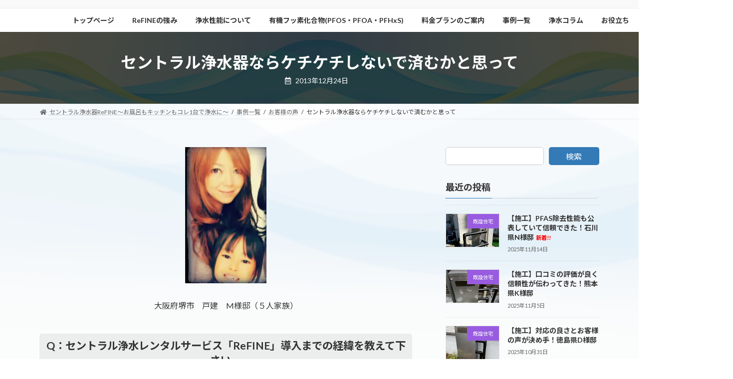

--- FILE ---
content_type: text/html; charset=UTF-8
request_url: https://www.refine-h2.com/voice/%e3%81%8a%e5%ae%a2%e6%a7%98%e3%81%ae%e5%a3%b0%e3%80%80%e5%a4%a7%e9%98%aa%e5%ba%9c%e5%a0%ba%e5%b8%82%e3%80%80m%e6%a7%98%e9%82%b8/
body_size: 26041
content:
<!DOCTYPE html>
<html dir="ltr" lang="ja" prefix="og: https://ogp.me/ns#">
<head>
<meta charset="utf-8">
<meta http-equiv="X-UA-Compatible" content="IE=edge">
<meta name="viewport" content="width=device-width, initial-scale=1">
<!--headerタグ読込-->
<!--Yahooジェネラルタグ-->
<script async src="https://s.yimg.jp/images/listing/tool/cv/ytag.js"></script>
<script>
window.yjDataLayer = window.yjDataLayer || [];
function ytag() { yjDataLayer.push(arguments); }
ytag({"type":"ycl_cookie"});
</script>
<!-- Google Tag Manager -->
<script>(function(w,d,s,l,i){w[l]=w[l]||[];w[l].push({'gtm.start':
new Date().getTime(),event:'gtm.js'});var f=d.getElementsByTagName(s)[0],
j=d.createElement(s),dl=l!='dataLayer'?'&l='+l:'';j.async=true;j.src=
'https://www.googletagmanager.com/gtm.js?id='+i+dl;f.parentNode.insertBefore(j,f);
})(window,document,'script','dataLayer','GTM-W3DMM7W');</script>
<!-- End Google Tag Manager -->
<!-- Google tag (gtag.js) -->
<script async src="https://www.googletagmanager.com/gtag/js?id=AW-993506986"></script>
<script>
window.dataLayer = window.dataLayer || [];
function gtag(){dataLayer.push(arguments);}
gtag('js', new Date());
gtag('config', 'AW-993506986');
</script>
<!-- Begin Mieruca Embed Code -->
<script type="text/javascript" id="mierucajs">
window.__fid = window.__fid || [];__fid.push([286987384]);
(function() {
function mieruca(){if(typeof window.__fjsld != "undefined") return; window.__fjsld = 1; var fjs = document.createElement('script'); fjs.type = 'text/javascript'; fjs.async = true; fjs.id = "fjssync"; var timestamp = new Date;fjs.src = ('https:' == document.location.protocol ? 'https' : 'http') + '://hm.mieru-ca.com/service/js/mieruca-hm.js?v='+ timestamp.getTime(); var x = document.getElementsByTagName('script')[0]; x.parentNode.insertBefore(fjs, x); };
setTimeout(mieruca, 500); document.readyState != "complete" ? (window.attachEvent ? window.attachEvent("onload", mieruca) : window.addEventListener("load", mieruca, false)) : mieruca();
})();
</script>
<!-- End Mieruca Embed Code -->
<!--headerタグ読込-->
<title>セントラル浄水器ならケチケチしないで済むかと思って - お風呂もキッチンもコレ1台で浄水に｜セントラル浄水器ReFINE</title>
<!-- All in One SEO 4.6.9.1 - aioseo.com -->
<meta name="description" content="大阪府堺市M様｜家中まるごとセントラル浄水器ReFINEのお客様の声をご紹介します。" />
<meta name="robots" content="max-image-preview:large" />
<link rel="canonical" href="https://www.refine-h2.com/voice/%e3%81%8a%e5%ae%a2%e6%a7%98%e3%81%ae%e5%a3%b0%e3%80%80%e5%a4%a7%e9%98%aa%e5%ba%9c%e5%a0%ba%e5%b8%82%e3%80%80m%e6%a7%98%e9%82%b8/" />
<meta name="generator" content="All in One SEO (AIOSEO) 4.6.9.1" />
<meta property="og:locale" content="ja_JP" />
<meta property="og:site_name" content="お風呂もキッチンもコレ1台で浄水に｜セントラル浄水器ReFINE -" />
<meta property="og:type" content="article" />
<meta property="og:title" content="セントラル浄水器ならケチケチしないで済むかと思って - お風呂もキッチンもコレ1台で浄水に｜セントラル浄水器ReFINE" />
<meta property="og:description" content="大阪府堺市M様｜家中まるごとセントラル浄水器ReFINEのお客様の声をご紹介します。" />
<meta property="og:url" content="https://www.refine-h2.com/voice/%e3%81%8a%e5%ae%a2%e6%a7%98%e3%81%ae%e5%a3%b0%e3%80%80%e5%a4%a7%e9%98%aa%e5%ba%9c%e5%a0%ba%e5%b8%82%e3%80%80m%e6%a7%98%e9%82%b8/" />
<meta property="article:published_time" content="2013-12-24T07:15:05+00:00" />
<meta property="article:modified_time" content="2024-10-08T06:17:38+00:00" />
<meta name="twitter:card" content="summary_large_image" />
<meta name="twitter:title" content="セントラル浄水器ならケチケチしないで済むかと思って - お風呂もキッチンもコレ1台で浄水に｜セントラル浄水器ReFINE" />
<meta name="twitter:description" content="大阪府堺市M様｜家中まるごとセントラル浄水器ReFINEのお客様の声をご紹介します。" />
<script type="application/ld+json" class="aioseo-schema">
{"@context":"https:\/\/schema.org","@graph":[{"@type":"BlogPosting","@id":"https:\/\/www.refine-h2.com\/voice\/%e3%81%8a%e5%ae%a2%e6%a7%98%e3%81%ae%e5%a3%b0%e3%80%80%e5%a4%a7%e9%98%aa%e5%ba%9c%e5%a0%ba%e5%b8%82%e3%80%80m%e6%a7%98%e9%82%b8\/#blogposting","name":"\u30bb\u30f3\u30c8\u30e9\u30eb\u6d44\u6c34\u5668\u306a\u3089\u30b1\u30c1\u30b1\u30c1\u3057\u306a\u3044\u3067\u6e08\u3080\u304b\u3068\u601d\u3063\u3066 - \u304a\u98a8\u5442\u3082\u30ad\u30c3\u30c1\u30f3\u3082\u30b3\u30ec1\u53f0\u3067\u6d44\u6c34\u306b\uff5c\u30bb\u30f3\u30c8\u30e9\u30eb\u6d44\u6c34\u5668ReFINE","headline":"\u30bb\u30f3\u30c8\u30e9\u30eb\u6d44\u6c34\u5668\u306a\u3089\u30b1\u30c1\u30b1\u30c1\u3057\u306a\u3044\u3067\u6e08\u3080\u304b\u3068\u601d\u3063\u3066","author":{"@id":"https:\/\/www.refine-h2.com\/author\/hase\/#author"},"publisher":{"@id":"https:\/\/www.refine-h2.com\/#organization"},"image":{"@type":"ImageObject","url":"https:\/\/www.refine-h2.com\/wp-content\/uploads\/2013\/12\/45356_106219569536509_1658206966_n-179x300-1.webp","width":179,"height":300},"datePublished":"2013-12-24T16:15:05+09:00","dateModified":"2024-10-08T15:17:38+09:00","inLanguage":"ja","mainEntityOfPage":{"@id":"https:\/\/www.refine-h2.com\/voice\/%e3%81%8a%e5%ae%a2%e6%a7%98%e3%81%ae%e5%a3%b0%e3%80%80%e5%a4%a7%e9%98%aa%e5%ba%9c%e5%a0%ba%e5%b8%82%e3%80%80m%e6%a7%98%e9%82%b8\/#webpage"},"isPartOf":{"@id":"https:\/\/www.refine-h2.com\/voice\/%e3%81%8a%e5%ae%a2%e6%a7%98%e3%81%ae%e5%a3%b0%e3%80%80%e5%a4%a7%e9%98%aa%e5%ba%9c%e5%a0%ba%e5%b8%82%e3%80%80m%e6%a7%98%e9%82%b8\/#webpage"},"articleSection":"\u304a\u5ba2\u69d8\u306e\u58f0"},{"@type":"BreadcrumbList","@id":"https:\/\/www.refine-h2.com\/voice\/%e3%81%8a%e5%ae%a2%e6%a7%98%e3%81%ae%e5%a3%b0%e3%80%80%e5%a4%a7%e9%98%aa%e5%ba%9c%e5%a0%ba%e5%b8%82%e3%80%80m%e6%a7%98%e9%82%b8\/#breadcrumblist","itemListElement":[{"@type":"ListItem","@id":"https:\/\/www.refine-h2.com\/#listItem","position":1,"name":"\u5bb6","item":"https:\/\/www.refine-h2.com\/","nextItem":"https:\/\/www.refine-h2.com\/category\/voice\/#listItem"},{"@type":"ListItem","@id":"https:\/\/www.refine-h2.com\/category\/voice\/#listItem","position":2,"name":"\u304a\u5ba2\u69d8\u306e\u58f0","item":"https:\/\/www.refine-h2.com\/category\/voice\/","nextItem":"https:\/\/www.refine-h2.com\/voice\/%e3%81%8a%e5%ae%a2%e6%a7%98%e3%81%ae%e5%a3%b0%e3%80%80%e5%a4%a7%e9%98%aa%e5%ba%9c%e5%a0%ba%e5%b8%82%e3%80%80m%e6%a7%98%e9%82%b8\/#listItem","previousItem":"https:\/\/www.refine-h2.com\/#listItem"},{"@type":"ListItem","@id":"https:\/\/www.refine-h2.com\/voice\/%e3%81%8a%e5%ae%a2%e6%a7%98%e3%81%ae%e5%a3%b0%e3%80%80%e5%a4%a7%e9%98%aa%e5%ba%9c%e5%a0%ba%e5%b8%82%e3%80%80m%e6%a7%98%e9%82%b8\/#listItem","position":3,"name":"\u30bb\u30f3\u30c8\u30e9\u30eb\u6d44\u6c34\u5668\u306a\u3089\u30b1\u30c1\u30b1\u30c1\u3057\u306a\u3044\u3067\u6e08\u3080\u304b\u3068\u601d\u3063\u3066","previousItem":"https:\/\/www.refine-h2.com\/category\/voice\/#listItem"}]},{"@type":"Organization","@id":"https:\/\/www.refine-h2.com\/#organization","name":"\u304a\u98a8\u5442\u3082\u30ad\u30c3\u30c1\u30f3\u3082\u30b3\u30ec1\u53f0\u3067\u6d44\u6c34\u306b\uff5c\u30bb\u30f3\u30c8\u30e9\u30eb\u6d44\u6c34\u5668ReFINE","url":"https:\/\/www.refine-h2.com\/"},{"@type":"Person","@id":"https:\/\/www.refine-h2.com\/author\/hase\/#author","url":"https:\/\/www.refine-h2.com\/author\/hase\/","name":"hase","image":{"@type":"ImageObject","@id":"https:\/\/www.refine-h2.com\/voice\/%e3%81%8a%e5%ae%a2%e6%a7%98%e3%81%ae%e5%a3%b0%e3%80%80%e5%a4%a7%e9%98%aa%e5%ba%9c%e5%a0%ba%e5%b8%82%e3%80%80m%e6%a7%98%e9%82%b8\/#authorImage","url":"https:\/\/secure.gravatar.com\/avatar\/346f5c113222ed62ca563a6171e4e3b6?s=96&d=mm&r=g","width":96,"height":96,"caption":"hase"}},{"@type":"WebPage","@id":"https:\/\/www.refine-h2.com\/voice\/%e3%81%8a%e5%ae%a2%e6%a7%98%e3%81%ae%e5%a3%b0%e3%80%80%e5%a4%a7%e9%98%aa%e5%ba%9c%e5%a0%ba%e5%b8%82%e3%80%80m%e6%a7%98%e9%82%b8\/#webpage","url":"https:\/\/www.refine-h2.com\/voice\/%e3%81%8a%e5%ae%a2%e6%a7%98%e3%81%ae%e5%a3%b0%e3%80%80%e5%a4%a7%e9%98%aa%e5%ba%9c%e5%a0%ba%e5%b8%82%e3%80%80m%e6%a7%98%e9%82%b8\/","name":"\u30bb\u30f3\u30c8\u30e9\u30eb\u6d44\u6c34\u5668\u306a\u3089\u30b1\u30c1\u30b1\u30c1\u3057\u306a\u3044\u3067\u6e08\u3080\u304b\u3068\u601d\u3063\u3066 - \u304a\u98a8\u5442\u3082\u30ad\u30c3\u30c1\u30f3\u3082\u30b3\u30ec1\u53f0\u3067\u6d44\u6c34\u306b\uff5c\u30bb\u30f3\u30c8\u30e9\u30eb\u6d44\u6c34\u5668ReFINE","description":"\u5927\u962a\u5e9c\u583a\u5e02M\u69d8\uff5c\u5bb6\u4e2d\u307e\u308b\u3054\u3068\u30bb\u30f3\u30c8\u30e9\u30eb\u6d44\u6c34\u5668ReFINE\u306e\u304a\u5ba2\u69d8\u306e\u58f0\u3092\u3054\u7d39\u4ecb\u3057\u307e\u3059\u3002","inLanguage":"ja","isPartOf":{"@id":"https:\/\/www.refine-h2.com\/#website"},"breadcrumb":{"@id":"https:\/\/www.refine-h2.com\/voice\/%e3%81%8a%e5%ae%a2%e6%a7%98%e3%81%ae%e5%a3%b0%e3%80%80%e5%a4%a7%e9%98%aa%e5%ba%9c%e5%a0%ba%e5%b8%82%e3%80%80m%e6%a7%98%e9%82%b8\/#breadcrumblist"},"author":{"@id":"https:\/\/www.refine-h2.com\/author\/hase\/#author"},"creator":{"@id":"https:\/\/www.refine-h2.com\/author\/hase\/#author"},"image":{"@type":"ImageObject","url":"https:\/\/www.refine-h2.com\/wp-content\/uploads\/2013\/12\/45356_106219569536509_1658206966_n-179x300-1.webp","@id":"https:\/\/www.refine-h2.com\/voice\/%e3%81%8a%e5%ae%a2%e6%a7%98%e3%81%ae%e5%a3%b0%e3%80%80%e5%a4%a7%e9%98%aa%e5%ba%9c%e5%a0%ba%e5%b8%82%e3%80%80m%e6%a7%98%e9%82%b8\/#mainImage","width":179,"height":300},"primaryImageOfPage":{"@id":"https:\/\/www.refine-h2.com\/voice\/%e3%81%8a%e5%ae%a2%e6%a7%98%e3%81%ae%e5%a3%b0%e3%80%80%e5%a4%a7%e9%98%aa%e5%ba%9c%e5%a0%ba%e5%b8%82%e3%80%80m%e6%a7%98%e9%82%b8\/#mainImage"},"datePublished":"2013-12-24T16:15:05+09:00","dateModified":"2024-10-08T15:17:38+09:00"},{"@type":"WebSite","@id":"https:\/\/www.refine-h2.com\/#website","url":"https:\/\/www.refine-h2.com\/","name":"\u304a\u98a8\u5442\u3082\u30ad\u30c3\u30c1\u30f3\u3082\u30b3\u30ec1\u53f0\u3067\u6d44\u6c34\u306b\uff5c\u30bb\u30f3\u30c8\u30e9\u30eb\u6d44\u6c34\u5668ReFINE","inLanguage":"ja","publisher":{"@id":"https:\/\/www.refine-h2.com\/#organization"}}]}
</script>
<!-- All in One SEO -->
<link rel='dns-prefetch' href='//use.fontawesome.com' />
<link rel="alternate" type="application/rss+xml" title="お風呂もキッチンもコレ1台で浄水に｜セントラル浄水器ReFINE &raquo; フィード" href="https://www.refine-h2.com/feed/" />
<link rel="alternate" type="application/rss+xml" title="お風呂もキッチンもコレ1台で浄水に｜セントラル浄水器ReFINE &raquo; コメントフィード" href="https://www.refine-h2.com/comments/feed/" />
<meta name="description" content="大阪府堺市　戸建　M様邸（５人家族）Q：セントラル浄水レンタルサービス「ReFINE」導入までの経緯を教えて下さい。「ウォーターサーバーを置いていたんですが、ボトルがかさばるし、なにより、値段がボトル単位だとケチケチしちゃうんです。笑。サーバーに「カップラーメンはダメ！」とか書いて子供に言い聞かせたりしていて、ちょっとストレスだったんです。それでネットで良いのないかなと探していたんですが、セントラル浄水器ならケチケチしないで済むかと思って。笑。調べてみたらReFI" /><!-- <link rel='stylesheet' id='vkExUnit_common_style-css' href='https://www.refine-h2.com/wp-content/plugins/vk-all-in-one-expansion-unit/assets/css/vkExUnit_style.css?ver=9.99.3.0' type='text/css' media='all' /> -->
<link rel="stylesheet" type="text/css" href="//www.refine-h2.com/wp-content/cache/wpfc-minified/76x4p6rg/sc4o.css" media="all"/>
<style id='vkExUnit_common_style-inline-css' type='text/css'>
.veu_promotion-alert__content--text { border: 1px solid rgba(0,0,0,0.125); padding: 0.5em 1em; border-radius: var(--vk-size-radius); margin-bottom: var(--vk-margin-block-bottom); font-size: 0.875rem; } /* Alert Content部分に段落タグを入れた場合に最後の段落の余白を0にする */ .veu_promotion-alert__content--text p:last-of-type{ margin-bottom:0; margin-top: 0; }
:root {--ver_page_top_button_url:url(https://www.refine-h2.com/wp-content/plugins/vk-all-in-one-expansion-unit/assets/images/to-top-btn-icon.svg);}@font-face {font-weight: normal;font-style: normal;font-family: "vk_sns";src: url("https://www.refine-h2.com/wp-content/plugins/vk-all-in-one-expansion-unit/inc/sns/icons/fonts/vk_sns.eot?-bq20cj");src: url("https://www.refine-h2.com/wp-content/plugins/vk-all-in-one-expansion-unit/inc/sns/icons/fonts/vk_sns.eot?#iefix-bq20cj") format("embedded-opentype"),url("https://www.refine-h2.com/wp-content/plugins/vk-all-in-one-expansion-unit/inc/sns/icons/fonts/vk_sns.woff?-bq20cj") format("woff"),url("https://www.refine-h2.com/wp-content/plugins/vk-all-in-one-expansion-unit/inc/sns/icons/fonts/vk_sns.ttf?-bq20cj") format("truetype"),url("https://www.refine-h2.com/wp-content/plugins/vk-all-in-one-expansion-unit/inc/sns/icons/fonts/vk_sns.svg?-bq20cj#vk_sns") format("svg");}
</style>
<!-- <link rel='stylesheet' id='vk-header-top-css' href='https://www.refine-h2.com/wp-content/plugins/lightning-g3-pro-unit/inc/header-top/package/css/header-top.css?ver=0.1.1' type='text/css' media='all' /> -->
<!-- <link rel='stylesheet' id='wp-block-library-css' href='https://www.refine-h2.com/wp-includes/css/dist/block-library/style.min.css?ver=6.6.1' type='text/css' media='all' /> -->
<link rel="stylesheet" type="text/css" href="//www.refine-h2.com/wp-content/cache/wpfc-minified/dc59k/c0ttm.css" media="all"/>
<style id='wp-block-library-inline-css' type='text/css'>
.vk-cols--reverse{flex-direction:row-reverse}.vk-cols--hasbtn{margin-bottom:0}.vk-cols--hasbtn>.row>.vk_gridColumn_item,.vk-cols--hasbtn>.wp-block-column{position:relative;padding-bottom:3em}.vk-cols--hasbtn>.row>.vk_gridColumn_item>.wp-block-buttons,.vk-cols--hasbtn>.row>.vk_gridColumn_item>.vk_button,.vk-cols--hasbtn>.wp-block-column>.wp-block-buttons,.vk-cols--hasbtn>.wp-block-column>.vk_button{position:absolute;bottom:0;width:100%}.vk-cols--fit.wp-block-columns{gap:0}.vk-cols--fit.wp-block-columns,.vk-cols--fit.wp-block-columns:not(.is-not-stacked-on-mobile){margin-top:0;margin-bottom:0;justify-content:space-between}.vk-cols--fit.wp-block-columns>.wp-block-column *:last-child,.vk-cols--fit.wp-block-columns:not(.is-not-stacked-on-mobile)>.wp-block-column *:last-child{margin-bottom:0}.vk-cols--fit.wp-block-columns>.wp-block-column>.wp-block-cover,.vk-cols--fit.wp-block-columns:not(.is-not-stacked-on-mobile)>.wp-block-column>.wp-block-cover{margin-top:0}.vk-cols--fit.wp-block-columns.has-background,.vk-cols--fit.wp-block-columns:not(.is-not-stacked-on-mobile).has-background{padding:0}@media(max-width: 599px){.vk-cols--fit.wp-block-columns:not(.has-background)>.wp-block-column:not(.has-background),.vk-cols--fit.wp-block-columns:not(.is-not-stacked-on-mobile):not(.has-background)>.wp-block-column:not(.has-background){padding-left:0 !important;padding-right:0 !important}}@media(min-width: 782px){.vk-cols--fit.wp-block-columns .block-editor-block-list__block.wp-block-column:not(:first-child),.vk-cols--fit.wp-block-columns>.wp-block-column:not(:first-child),.vk-cols--fit.wp-block-columns:not(.is-not-stacked-on-mobile) .block-editor-block-list__block.wp-block-column:not(:first-child),.vk-cols--fit.wp-block-columns:not(.is-not-stacked-on-mobile)>.wp-block-column:not(:first-child){margin-left:0}}@media(min-width: 600px)and (max-width: 781px){.vk-cols--fit.wp-block-columns .wp-block-column:nth-child(2n),.vk-cols--fit.wp-block-columns:not(.is-not-stacked-on-mobile) .wp-block-column:nth-child(2n){margin-left:0}.vk-cols--fit.wp-block-columns .wp-block-column:not(:only-child),.vk-cols--fit.wp-block-columns:not(.is-not-stacked-on-mobile) .wp-block-column:not(:only-child){flex-basis:50% !important}}.vk-cols--fit--gap1.wp-block-columns{gap:1px}@media(min-width: 600px)and (max-width: 781px){.vk-cols--fit--gap1.wp-block-columns .wp-block-column:not(:only-child){flex-basis:calc(50% - 1px) !important}}.vk-cols--fit.vk-cols--grid>.block-editor-block-list__block,.vk-cols--fit.vk-cols--grid>.wp-block-column,.vk-cols--fit.vk-cols--grid:not(.is-not-stacked-on-mobile)>.block-editor-block-list__block,.vk-cols--fit.vk-cols--grid:not(.is-not-stacked-on-mobile)>.wp-block-column{flex-basis:50%;box-sizing:border-box}@media(max-width: 599px){.vk-cols--fit.vk-cols--grid.vk-cols--grid--alignfull>.wp-block-column:nth-child(2)>.wp-block-cover,.vk-cols--fit.vk-cols--grid:not(.is-not-stacked-on-mobile).vk-cols--grid--alignfull>.wp-block-column:nth-child(2)>.wp-block-cover{width:100vw;margin-right:calc((100% - 100vw)/2);margin-left:calc((100% - 100vw)/2)}}@media(min-width: 600px){.vk-cols--fit.vk-cols--grid.vk-cols--grid--alignfull>.wp-block-column:nth-child(2)>.wp-block-cover,.vk-cols--fit.vk-cols--grid:not(.is-not-stacked-on-mobile).vk-cols--grid--alignfull>.wp-block-column:nth-child(2)>.wp-block-cover{margin-right:calc(100% - 50vw);width:50vw}}@media(min-width: 600px){.vk-cols--fit.vk-cols--grid.vk-cols--grid--alignfull.vk-cols--reverse>.wp-block-column,.vk-cols--fit.vk-cols--grid:not(.is-not-stacked-on-mobile).vk-cols--grid--alignfull.vk-cols--reverse>.wp-block-column{margin-left:0;margin-right:0}.vk-cols--fit.vk-cols--grid.vk-cols--grid--alignfull.vk-cols--reverse>.wp-block-column:nth-child(2)>.wp-block-cover,.vk-cols--fit.vk-cols--grid:not(.is-not-stacked-on-mobile).vk-cols--grid--alignfull.vk-cols--reverse>.wp-block-column:nth-child(2)>.wp-block-cover{margin-left:calc(100% - 50vw)}}.vk-cols--menu h2,.vk-cols--menu h3,.vk-cols--menu h4,.vk-cols--menu h5{margin-bottom:.2em;text-shadow:#000 0 0 10px}.vk-cols--menu h2:first-child,.vk-cols--menu h3:first-child,.vk-cols--menu h4:first-child,.vk-cols--menu h5:first-child{margin-top:0}.vk-cols--menu p{margin-bottom:1rem;text-shadow:#000 0 0 10px}.vk-cols--menu .wp-block-cover__inner-container:last-child{margin-bottom:0}.vk-cols--fitbnrs .wp-block-column .wp-block-cover:hover img{filter:unset}.vk-cols--fitbnrs .wp-block-column .wp-block-cover:hover{background-color:unset}.vk-cols--fitbnrs .wp-block-column .wp-block-cover:hover .wp-block-cover__image-background{filter:unset !important}.vk-cols--fitbnrs .wp-block-cover__inner-container{position:absolute;height:100%;width:100%}.vk-cols--fitbnrs .vk_button{height:100%;margin:0}.vk-cols--fitbnrs .vk_button .vk_button_btn,.vk-cols--fitbnrs .vk_button .btn{height:100%;width:100%;border:none;box-shadow:none;background-color:unset !important;transition:unset}.vk-cols--fitbnrs .vk_button .vk_button_btn:hover,.vk-cols--fitbnrs .vk_button .btn:hover{transition:unset}.vk-cols--fitbnrs .vk_button .vk_button_btn:after,.vk-cols--fitbnrs .vk_button .btn:after{border:none}.vk-cols--fitbnrs .vk_button .vk_button_link_txt{width:100%;position:absolute;top:50%;left:50%;transform:translateY(-50%) translateX(-50%);font-size:2rem;text-shadow:#000 0 0 10px}.vk-cols--fitbnrs .vk_button .vk_button_link_subCaption{width:100%;position:absolute;top:calc(50% + 2.2em);left:50%;transform:translateY(-50%) translateX(-50%);text-shadow:#000 0 0 10px}@media(min-width: 992px){.vk-cols--media.wp-block-columns{gap:3rem}}.vk-fit-map figure{margin-bottom:0}.vk-fit-map iframe{position:relative;margin-bottom:0;display:block;max-height:400px;width:100vw}.vk-fit-map:is(.alignfull,.alignwide) div{max-width:100%}.vk-table--th--width25 :where(tr>*:first-child){width:25%}.vk-table--th--width30 :where(tr>*:first-child){width:30%}.vk-table--th--width35 :where(tr>*:first-child){width:35%}.vk-table--th--width40 :where(tr>*:first-child){width:40%}.vk-table--th--bg-bright :where(tr>*:first-child){background-color:var(--wp--preset--color--bg-secondary, rgba(0, 0, 0, 0.05))}@media(max-width: 599px){.vk-table--mobile-block :is(th,td){width:100%;display:block}.vk-table--mobile-block.wp-block-table table :is(th,td){border-top:none}}.vk-table--width--th25 :where(tr>*:first-child){width:25%}.vk-table--width--th30 :where(tr>*:first-child){width:30%}.vk-table--width--th35 :where(tr>*:first-child){width:35%}.vk-table--width--th40 :where(tr>*:first-child){width:40%}.no-margin{margin:0}@media(max-width: 599px){.wp-block-image.vk-aligncenter--mobile>.alignright{float:none;margin-left:auto;margin-right:auto}.vk-no-padding-horizontal--mobile{padding-left:0 !important;padding-right:0 !important}}
/* VK Color Palettes */:root{ --wp--preset--color--vk-color-primary:#337ab7}/* --vk-color-primary is deprecated. */:root{ --vk-color-primary: var(--wp--preset--color--vk-color-primary);}:root{ --wp--preset--color--vk-color-primary-dark:#286192}/* --vk-color-primary-dark is deprecated. */:root{ --vk-color-primary-dark: var(--wp--preset--color--vk-color-primary-dark);}:root{ --wp--preset--color--vk-color-primary-vivid:#3886c9}/* --vk-color-primary-vivid is deprecated. */:root{ --vk-color-primary-vivid: var(--wp--preset--color--vk-color-primary-vivid);}
</style>
<!-- <link rel='stylesheet' id='vk-blocks/alert-css' href='https://www.refine-h2.com/wp-content/plugins/vk-blocks-pro/build/alert/style.css?ver=1.82.0.0' type='text/css' media='all' /> -->
<!-- <link rel='stylesheet' id='vk-blocks/ancestor-page-list-css' href='https://www.refine-h2.com/wp-content/plugins/vk-blocks-pro/build/ancestor-page-list/style.css?ver=1.82.0.0' type='text/css' media='all' /> -->
<!-- <link rel='stylesheet' id='vk-blocks/balloon-css' href='https://www.refine-h2.com/wp-content/plugins/vk-blocks-pro/build/balloon/style.css?ver=1.82.0.0' type='text/css' media='all' /> -->
<!-- <link rel='stylesheet' id='vk-blocks/border-box-css' href='https://www.refine-h2.com/wp-content/plugins/vk-blocks-pro/build/border-box/style.css?ver=1.82.0.0' type='text/css' media='all' /> -->
<!-- <link rel='stylesheet' id='vk-blocks/button-css' href='https://www.refine-h2.com/wp-content/plugins/vk-blocks-pro/build/button/style.css?ver=1.82.0.0' type='text/css' media='all' /> -->
<!-- <link rel='stylesheet' id='vk-blocks/faq-css' href='https://www.refine-h2.com/wp-content/plugins/vk-blocks-pro/build/faq/style.css?ver=1.82.0.0' type='text/css' media='all' /> -->
<!-- <link rel='stylesheet' id='vk-blocks/flow-css' href='https://www.refine-h2.com/wp-content/plugins/vk-blocks-pro/build/flow/style.css?ver=1.82.0.0' type='text/css' media='all' /> -->
<!-- <link rel='stylesheet' id='vk-blocks/heading-css' href='https://www.refine-h2.com/wp-content/plugins/vk-blocks-pro/build/heading/style.css?ver=1.82.0.0' type='text/css' media='all' /> -->
<!-- <link rel='stylesheet' id='vk-blocks/icon-css' href='https://www.refine-h2.com/wp-content/plugins/vk-blocks-pro/build/icon/style.css?ver=1.82.0.0' type='text/css' media='all' /> -->
<!-- <link rel='stylesheet' id='vk-blocks/icon-outer-css' href='https://www.refine-h2.com/wp-content/plugins/vk-blocks-pro/build/icon-outer/style.css?ver=1.82.0.0' type='text/css' media='all' /> -->
<!-- <link rel='stylesheet' id='vk-blocks/pr-blocks-css' href='https://www.refine-h2.com/wp-content/plugins/vk-blocks-pro/build/pr-blocks/style.css?ver=1.82.0.0' type='text/css' media='all' /> -->
<!-- <link rel='stylesheet' id='vk-blocks/pr-content-css' href='https://www.refine-h2.com/wp-content/plugins/vk-blocks-pro/build/pr-content/style.css?ver=1.82.0.0' type='text/css' media='all' /> -->
<!-- <link rel='stylesheet' id='vk-swiper-style-css' href='https://www.refine-h2.com/wp-content/plugins/vk-blocks-pro/vendor/vektor-inc/vk-swiper/src/assets/css/swiper-bundle.min.css?ver=11.0.2' type='text/css' media='all' /> -->
<!-- <link rel='stylesheet' id='vk-blocks/slider-css' href='https://www.refine-h2.com/wp-content/plugins/vk-blocks-pro/build/slider/style.css?ver=1.82.0.0' type='text/css' media='all' /> -->
<!-- <link rel='stylesheet' id='vk-blocks/slider-item-css' href='https://www.refine-h2.com/wp-content/plugins/vk-blocks-pro/build/slider-item/style.css?ver=1.82.0.0' type='text/css' media='all' /> -->
<!-- <link rel='stylesheet' id='vk-blocks/spacer-css' href='https://www.refine-h2.com/wp-content/plugins/vk-blocks-pro/build/spacer/style.css?ver=1.82.0.0' type='text/css' media='all' /> -->
<!-- <link rel='stylesheet' id='vk-blocks/staff-css' href='https://www.refine-h2.com/wp-content/plugins/vk-blocks-pro/build/staff/style.css?ver=1.82.0.0' type='text/css' media='all' /> -->
<!-- <link rel='stylesheet' id='vk-blocks/accordion-css' href='https://www.refine-h2.com/wp-content/plugins/vk-blocks-pro/build/_pro/accordion/style.css?ver=1.82.0.0' type='text/css' media='all' /> -->
<!-- <link rel='stylesheet' id='vk-blocks/animation-css' href='https://www.refine-h2.com/wp-content/plugins/vk-blocks-pro/build/_pro/animation/style.css?ver=1.82.0.0' type='text/css' media='all' /> -->
<!-- <link rel='stylesheet' id='vk-blocks/breadcrumb-css' href='https://www.refine-h2.com/wp-content/plugins/vk-blocks-pro/build/_pro/breadcrumb/style.css?ver=1.82.0.0' type='text/css' media='all' /> -->
<!-- <link rel='stylesheet' id='vk-blocks/blog-card-css' href='https://www.refine-h2.com/wp-content/plugins/vk-blocks-pro/build/_pro/blog-card/style.css?ver=1.82.0.0' type='text/css' media='all' /> -->
<!-- <link rel='stylesheet' id='vk-blocks/blog-card-featured-image-css' href='https://www.refine-h2.com/wp-content/plugins/vk-blocks-pro/build/_pro/blog-card-featured-image/style.css?ver=1.82.0.0' type='text/css' media='all' /> -->
<!-- <link rel='stylesheet' id='vk-blocks/blog-card-excerpt-css' href='https://www.refine-h2.com/wp-content/plugins/vk-blocks-pro/build/_pro/blog-card-excerpt/style.css?ver=1.82.0.0' type='text/css' media='all' /> -->
<!-- <link rel='stylesheet' id='vk-blocks/blog-card-site-logo-css' href='https://www.refine-h2.com/wp-content/plugins/vk-blocks-pro/build/_pro/blog-card-site-logo/style.css?ver=1.82.0.0' type='text/css' media='all' /> -->
<!-- <link rel='stylesheet' id='vk-blocks/button-outer-css' href='https://www.refine-h2.com/wp-content/plugins/vk-blocks-pro/build/_pro/button-outer/style.css?ver=1.82.0.0' type='text/css' media='all' /> -->
<!-- <link rel='stylesheet' id='vk-blocks/card-css' href='https://www.refine-h2.com/wp-content/plugins/vk-blocks-pro/build/_pro/card/style.css?ver=1.82.0.0' type='text/css' media='all' /> -->
<!-- <link rel='stylesheet' id='vk-blocks/card-item-css' href='https://www.refine-h2.com/wp-content/plugins/vk-blocks-pro/build/_pro/card-item/style.css?ver=1.82.0.0' type='text/css' media='all' /> -->
<!-- <link rel='stylesheet' id='vk-blocks/child-page-css' href='https://www.refine-h2.com/wp-content/plugins/vk-blocks-pro/build/_pro/child-page/style.css?ver=1.82.0.0' type='text/css' media='all' /> -->
<!-- <link rel='stylesheet' id='vk-blocks/dynamic-text-css' href='https://www.refine-h2.com/wp-content/plugins/vk-blocks-pro/build/_pro/dynamic-text/style.css?ver=1.82.0.0' type='text/css' media='all' /> -->
<!-- <link rel='stylesheet' id='vk-blocks/fixed-display-css' href='https://www.refine-h2.com/wp-content/plugins/vk-blocks-pro/build/_pro/fixed-display/style.css?ver=1.82.0.0' type='text/css' media='all' /> -->
<!-- <link rel='stylesheet' id='vk-blocks/grid-column-css' href='https://www.refine-h2.com/wp-content/plugins/vk-blocks-pro/build/_pro/grid-column/style.css?ver=1.82.0.0' type='text/css' media='all' /> -->
<!-- <link rel='stylesheet' id='vk-blocks/grid-column-item-css' href='https://www.refine-h2.com/wp-content/plugins/vk-blocks-pro/build/_pro/grid-column-item/style.css?ver=1.82.0.0' type='text/css' media='all' /> -->
<!-- <link rel='stylesheet' id='vk-blocks/gridcolcard-css' href='https://www.refine-h2.com/wp-content/plugins/vk-blocks-pro/build/_pro/gridcolcard/style.css?ver=1.82.0.0' type='text/css' media='all' /> -->
<!-- <link rel='stylesheet' id='vk-blocks/icon-card-css' href='https://www.refine-h2.com/wp-content/plugins/vk-blocks-pro/build/_pro/icon-card/style.css?ver=1.82.0.0' type='text/css' media='all' /> -->
<!-- <link rel='stylesheet' id='vk-blocks/icon-card-item-css' href='https://www.refine-h2.com/wp-content/plugins/vk-blocks-pro/build/_pro/icon-card-item/style.css?ver=1.82.0.0' type='text/css' media='all' /> -->
<!-- <link rel='stylesheet' id='vk-blocks/outer-css' href='https://www.refine-h2.com/wp-content/plugins/vk-blocks-pro/build/_pro/outer/style.css?ver=1.82.0.0' type='text/css' media='all' /> -->
<!-- <link rel='stylesheet' id='vk-blocks/post-new-badge-css' href='https://www.refine-h2.com/wp-content/plugins/vk-blocks-pro/build/_pro/post-new-badge/style.css?ver=1.82.0.0' type='text/css' media='all' /> -->
<!-- <link rel='stylesheet' id='vk-blocks/post-category-badge-css' href='https://www.refine-h2.com/wp-content/plugins/vk-blocks-pro/build/_pro/post-category-badge/style.css?ver=1.82.0.0' type='text/css' media='all' /> -->
<!-- <link rel='stylesheet' id='vk-blocks/step-css' href='https://www.refine-h2.com/wp-content/plugins/vk-blocks-pro/build/_pro/step/style.css?ver=1.82.0.0' type='text/css' media='all' /> -->
<!-- <link rel='stylesheet' id='vk-blocks/step-item-css' href='https://www.refine-h2.com/wp-content/plugins/vk-blocks-pro/build/_pro/step-item/style.css?ver=1.82.0.0' type='text/css' media='all' /> -->
<!-- <link rel='stylesheet' id='vk-blocks/tab-css' href='https://www.refine-h2.com/wp-content/plugins/vk-blocks-pro/build/_pro/tab/style.css?ver=1.82.0.0' type='text/css' media='all' /> -->
<!-- <link rel='stylesheet' id='vk-blocks/table-of-contents-new-css' href='https://www.refine-h2.com/wp-content/plugins/vk-blocks-pro/build/_pro/table-of-contents-new/style.css?ver=1.82.0.0' type='text/css' media='all' /> -->
<!-- <link rel='stylesheet' id='vk-blocks/taxonomy-css' href='https://www.refine-h2.com/wp-content/plugins/vk-blocks-pro/build/_pro/taxonomy/style.css?ver=1.82.0.0' type='text/css' media='all' /> -->
<!-- <link rel='stylesheet' id='vk-blocks/timeline-item-css' href='https://www.refine-h2.com/wp-content/plugins/vk-blocks-pro/build/_pro/timeline-item/style.css?ver=1.82.0.0' type='text/css' media='all' /> -->
<link rel="stylesheet" type="text/css" href="//www.refine-h2.com/wp-content/cache/wpfc-minified/2p7c4uf0/c1cog.css" media="all"/>
<style id='classic-theme-styles-inline-css' type='text/css'>
/*! This file is auto-generated */
.wp-block-button__link{color:#fff;background-color:#32373c;border-radius:9999px;box-shadow:none;text-decoration:none;padding:calc(.667em + 2px) calc(1.333em + 2px);font-size:1.125em}.wp-block-file__button{background:#32373c;color:#fff;text-decoration:none}
</style>
<style id='global-styles-inline-css' type='text/css'>
:root{--wp--preset--aspect-ratio--square: 1;--wp--preset--aspect-ratio--4-3: 4/3;--wp--preset--aspect-ratio--3-4: 3/4;--wp--preset--aspect-ratio--3-2: 3/2;--wp--preset--aspect-ratio--2-3: 2/3;--wp--preset--aspect-ratio--16-9: 16/9;--wp--preset--aspect-ratio--9-16: 9/16;--wp--preset--color--black: #000000;--wp--preset--color--cyan-bluish-gray: #abb8c3;--wp--preset--color--white: #ffffff;--wp--preset--color--pale-pink: #f78da7;--wp--preset--color--vivid-red: #cf2e2e;--wp--preset--color--luminous-vivid-orange: #ff6900;--wp--preset--color--luminous-vivid-amber: #fcb900;--wp--preset--color--light-green-cyan: #7bdcb5;--wp--preset--color--vivid-green-cyan: #00d084;--wp--preset--color--pale-cyan-blue: #8ed1fc;--wp--preset--color--vivid-cyan-blue: #0693e3;--wp--preset--color--vivid-purple: #9b51e0;--wp--preset--color--vk-color-primary: #337ab7;--wp--preset--color--vk-color-primary-dark: #286192;--wp--preset--color--vk-color-primary-vivid: #3886c9;--wp--preset--gradient--vivid-cyan-blue-to-vivid-purple: linear-gradient(135deg,rgba(6,147,227,1) 0%,rgb(155,81,224) 100%);--wp--preset--gradient--light-green-cyan-to-vivid-green-cyan: linear-gradient(135deg,rgb(122,220,180) 0%,rgb(0,208,130) 100%);--wp--preset--gradient--luminous-vivid-amber-to-luminous-vivid-orange: linear-gradient(135deg,rgba(252,185,0,1) 0%,rgba(255,105,0,1) 100%);--wp--preset--gradient--luminous-vivid-orange-to-vivid-red: linear-gradient(135deg,rgba(255,105,0,1) 0%,rgb(207,46,46) 100%);--wp--preset--gradient--very-light-gray-to-cyan-bluish-gray: linear-gradient(135deg,rgb(238,238,238) 0%,rgb(169,184,195) 100%);--wp--preset--gradient--cool-to-warm-spectrum: linear-gradient(135deg,rgb(74,234,220) 0%,rgb(151,120,209) 20%,rgb(207,42,186) 40%,rgb(238,44,130) 60%,rgb(251,105,98) 80%,rgb(254,248,76) 100%);--wp--preset--gradient--blush-light-purple: linear-gradient(135deg,rgb(255,206,236) 0%,rgb(152,150,240) 100%);--wp--preset--gradient--blush-bordeaux: linear-gradient(135deg,rgb(254,205,165) 0%,rgb(254,45,45) 50%,rgb(107,0,62) 100%);--wp--preset--gradient--luminous-dusk: linear-gradient(135deg,rgb(255,203,112) 0%,rgb(199,81,192) 50%,rgb(65,88,208) 100%);--wp--preset--gradient--pale-ocean: linear-gradient(135deg,rgb(255,245,203) 0%,rgb(182,227,212) 50%,rgb(51,167,181) 100%);--wp--preset--gradient--electric-grass: linear-gradient(135deg,rgb(202,248,128) 0%,rgb(113,206,126) 100%);--wp--preset--gradient--midnight: linear-gradient(135deg,rgb(2,3,129) 0%,rgb(40,116,252) 100%);--wp--preset--gradient--vivid-green-cyan-to-vivid-cyan-blue: linear-gradient(135deg,rgba(0,208,132,1) 0%,rgba(6,147,227,1) 100%);--wp--preset--font-size--small: 14px;--wp--preset--font-size--medium: 20px;--wp--preset--font-size--large: 24px;--wp--preset--font-size--x-large: 42px;--wp--preset--font-size--regular: 16px;--wp--preset--font-size--huge: 36px;--wp--preset--spacing--20: 0.44rem;--wp--preset--spacing--30: 0.67rem;--wp--preset--spacing--40: 1rem;--wp--preset--spacing--50: 1.5rem;--wp--preset--spacing--60: 2.25rem;--wp--preset--spacing--70: 3.38rem;--wp--preset--spacing--80: 5.06rem;--wp--preset--shadow--natural: 6px 6px 9px rgba(0, 0, 0, 0.2);--wp--preset--shadow--deep: 12px 12px 50px rgba(0, 0, 0, 0.4);--wp--preset--shadow--sharp: 6px 6px 0px rgba(0, 0, 0, 0.2);--wp--preset--shadow--outlined: 6px 6px 0px -3px rgba(255, 255, 255, 1), 6px 6px rgba(0, 0, 0, 1);--wp--preset--shadow--crisp: 6px 6px 0px rgba(0, 0, 0, 1);}:where(.is-layout-flex){gap: 0.5em;}:where(.is-layout-grid){gap: 0.5em;}body .is-layout-flex{display: flex;}.is-layout-flex{flex-wrap: wrap;align-items: center;}.is-layout-flex > :is(*, div){margin: 0;}body .is-layout-grid{display: grid;}.is-layout-grid > :is(*, div){margin: 0;}:where(.wp-block-columns.is-layout-flex){gap: 2em;}:where(.wp-block-columns.is-layout-grid){gap: 2em;}:where(.wp-block-post-template.is-layout-flex){gap: 1.25em;}:where(.wp-block-post-template.is-layout-grid){gap: 1.25em;}.has-black-color{color: var(--wp--preset--color--black) !important;}.has-cyan-bluish-gray-color{color: var(--wp--preset--color--cyan-bluish-gray) !important;}.has-white-color{color: var(--wp--preset--color--white) !important;}.has-pale-pink-color{color: var(--wp--preset--color--pale-pink) !important;}.has-vivid-red-color{color: var(--wp--preset--color--vivid-red) !important;}.has-luminous-vivid-orange-color{color: var(--wp--preset--color--luminous-vivid-orange) !important;}.has-luminous-vivid-amber-color{color: var(--wp--preset--color--luminous-vivid-amber) !important;}.has-light-green-cyan-color{color: var(--wp--preset--color--light-green-cyan) !important;}.has-vivid-green-cyan-color{color: var(--wp--preset--color--vivid-green-cyan) !important;}.has-pale-cyan-blue-color{color: var(--wp--preset--color--pale-cyan-blue) !important;}.has-vivid-cyan-blue-color{color: var(--wp--preset--color--vivid-cyan-blue) !important;}.has-vivid-purple-color{color: var(--wp--preset--color--vivid-purple) !important;}.has-vk-color-primary-color{color: var(--wp--preset--color--vk-color-primary) !important;}.has-vk-color-primary-dark-color{color: var(--wp--preset--color--vk-color-primary-dark) !important;}.has-vk-color-primary-vivid-color{color: var(--wp--preset--color--vk-color-primary-vivid) !important;}.has-black-background-color{background-color: var(--wp--preset--color--black) !important;}.has-cyan-bluish-gray-background-color{background-color: var(--wp--preset--color--cyan-bluish-gray) !important;}.has-white-background-color{background-color: var(--wp--preset--color--white) !important;}.has-pale-pink-background-color{background-color: var(--wp--preset--color--pale-pink) !important;}.has-vivid-red-background-color{background-color: var(--wp--preset--color--vivid-red) !important;}.has-luminous-vivid-orange-background-color{background-color: var(--wp--preset--color--luminous-vivid-orange) !important;}.has-luminous-vivid-amber-background-color{background-color: var(--wp--preset--color--luminous-vivid-amber) !important;}.has-light-green-cyan-background-color{background-color: var(--wp--preset--color--light-green-cyan) !important;}.has-vivid-green-cyan-background-color{background-color: var(--wp--preset--color--vivid-green-cyan) !important;}.has-pale-cyan-blue-background-color{background-color: var(--wp--preset--color--pale-cyan-blue) !important;}.has-vivid-cyan-blue-background-color{background-color: var(--wp--preset--color--vivid-cyan-blue) !important;}.has-vivid-purple-background-color{background-color: var(--wp--preset--color--vivid-purple) !important;}.has-vk-color-primary-background-color{background-color: var(--wp--preset--color--vk-color-primary) !important;}.has-vk-color-primary-dark-background-color{background-color: var(--wp--preset--color--vk-color-primary-dark) !important;}.has-vk-color-primary-vivid-background-color{background-color: var(--wp--preset--color--vk-color-primary-vivid) !important;}.has-black-border-color{border-color: var(--wp--preset--color--black) !important;}.has-cyan-bluish-gray-border-color{border-color: var(--wp--preset--color--cyan-bluish-gray) !important;}.has-white-border-color{border-color: var(--wp--preset--color--white) !important;}.has-pale-pink-border-color{border-color: var(--wp--preset--color--pale-pink) !important;}.has-vivid-red-border-color{border-color: var(--wp--preset--color--vivid-red) !important;}.has-luminous-vivid-orange-border-color{border-color: var(--wp--preset--color--luminous-vivid-orange) !important;}.has-luminous-vivid-amber-border-color{border-color: var(--wp--preset--color--luminous-vivid-amber) !important;}.has-light-green-cyan-border-color{border-color: var(--wp--preset--color--light-green-cyan) !important;}.has-vivid-green-cyan-border-color{border-color: var(--wp--preset--color--vivid-green-cyan) !important;}.has-pale-cyan-blue-border-color{border-color: var(--wp--preset--color--pale-cyan-blue) !important;}.has-vivid-cyan-blue-border-color{border-color: var(--wp--preset--color--vivid-cyan-blue) !important;}.has-vivid-purple-border-color{border-color: var(--wp--preset--color--vivid-purple) !important;}.has-vk-color-primary-border-color{border-color: var(--wp--preset--color--vk-color-primary) !important;}.has-vk-color-primary-dark-border-color{border-color: var(--wp--preset--color--vk-color-primary-dark) !important;}.has-vk-color-primary-vivid-border-color{border-color: var(--wp--preset--color--vk-color-primary-vivid) !important;}.has-vivid-cyan-blue-to-vivid-purple-gradient-background{background: var(--wp--preset--gradient--vivid-cyan-blue-to-vivid-purple) !important;}.has-light-green-cyan-to-vivid-green-cyan-gradient-background{background: var(--wp--preset--gradient--light-green-cyan-to-vivid-green-cyan) !important;}.has-luminous-vivid-amber-to-luminous-vivid-orange-gradient-background{background: var(--wp--preset--gradient--luminous-vivid-amber-to-luminous-vivid-orange) !important;}.has-luminous-vivid-orange-to-vivid-red-gradient-background{background: var(--wp--preset--gradient--luminous-vivid-orange-to-vivid-red) !important;}.has-very-light-gray-to-cyan-bluish-gray-gradient-background{background: var(--wp--preset--gradient--very-light-gray-to-cyan-bluish-gray) !important;}.has-cool-to-warm-spectrum-gradient-background{background: var(--wp--preset--gradient--cool-to-warm-spectrum) !important;}.has-blush-light-purple-gradient-background{background: var(--wp--preset--gradient--blush-light-purple) !important;}.has-blush-bordeaux-gradient-background{background: var(--wp--preset--gradient--blush-bordeaux) !important;}.has-luminous-dusk-gradient-background{background: var(--wp--preset--gradient--luminous-dusk) !important;}.has-pale-ocean-gradient-background{background: var(--wp--preset--gradient--pale-ocean) !important;}.has-electric-grass-gradient-background{background: var(--wp--preset--gradient--electric-grass) !important;}.has-midnight-gradient-background{background: var(--wp--preset--gradient--midnight) !important;}.has-small-font-size{font-size: var(--wp--preset--font-size--small) !important;}.has-medium-font-size{font-size: var(--wp--preset--font-size--medium) !important;}.has-large-font-size{font-size: var(--wp--preset--font-size--large) !important;}.has-x-large-font-size{font-size: var(--wp--preset--font-size--x-large) !important;}
:where(.wp-block-post-template.is-layout-flex){gap: 1.25em;}:where(.wp-block-post-template.is-layout-grid){gap: 1.25em;}
:where(.wp-block-columns.is-layout-flex){gap: 2em;}:where(.wp-block-columns.is-layout-grid){gap: 2em;}
:root :where(.wp-block-pullquote){font-size: 1.5em;line-height: 1.6;}
</style>
<!-- <link rel='stylesheet' id='contact-form-7-css' href='https://www.refine-h2.com/wp-content/plugins/contact-form-7/includes/css/styles.css?ver=5.9.8' type='text/css' media='all' /> -->
<!-- <link rel='stylesheet' id='contact-form-7-confirm-css' href='https://www.refine-h2.com/wp-content/plugins/contact-form-7-add-confirm/includes/css/styles.css?ver=5.1' type='text/css' media='all' /> -->
<!-- <link rel='stylesheet' id='dws-user-notes-css' href='https://www.refine-h2.com/wp-content/plugins/dashboard-widgets-suite/css/styles-user-notes.css?ver=3.4.6' type='text/css' media='all' /> -->
<!-- <link rel='stylesheet' id='rfw-style-css' href='https://www.refine-h2.com/wp-content/plugins/rss-feed-widget/css/style.css?ver=2025110724' type='text/css' media='all' /> -->
<!-- <link rel='stylesheet' id='veu-cta-css' href='https://www.refine-h2.com/wp-content/plugins/vk-all-in-one-expansion-unit/inc/call-to-action/package/assets/css/style.css?ver=9.99.3.0' type='text/css' media='all' /> -->
<!-- <link rel='stylesheet' id='wp-pagenavi-css' href='https://www.refine-h2.com/wp-content/plugins/wp-pagenavi/pagenavi-css.css?ver=2.70' type='text/css' media='all' /> -->
<!-- <link rel='stylesheet' id='wp-lightbox-2.min.css-css' href='https://www.refine-h2.com/wp-content/plugins/wp-lightbox-2/styles/lightbox.min.css?ver=1.3.4' type='text/css' media='all' /> -->
<!-- <link rel='stylesheet' id='lightning-common-style-css' href='https://www.refine-h2.com/wp-content/themes/lightning/_g3/assets/css/style.css?ver=14.24.0' type='text/css' media='all' /> -->
<link rel="stylesheet" type="text/css" href="//www.refine-h2.com/wp-content/cache/wpfc-minified/eg249zg4/c0ygh.css" media="all"/>
<style id='lightning-common-style-inline-css' type='text/css'>
/* Lightning */:root {--vk-color-primary:#337ab7;--vk-color-primary-dark:#286192;--vk-color-primary-vivid:#3886c9;--g_nav_main_acc_icon_open_url:url(https://www.refine-h2.com/wp-content/themes/lightning/_g3/inc/vk-mobile-nav/package/images/vk-menu-acc-icon-open-black.svg);--g_nav_main_acc_icon_close_url: url(https://www.refine-h2.com/wp-content/themes/lightning/_g3/inc/vk-mobile-nav/package/images/vk-menu-close-black.svg);--g_nav_sub_acc_icon_open_url: url(https://www.refine-h2.com/wp-content/themes/lightning/_g3/inc/vk-mobile-nav/package/images/vk-menu-acc-icon-open-white.svg);--g_nav_sub_acc_icon_close_url: url(https://www.refine-h2.com/wp-content/themes/lightning/_g3/inc/vk-mobile-nav/package/images/vk-menu-close-white.svg);}
html{scroll-padding-top:var(--vk-size-admin-bar);}
:root {}.main-section {}
/* vk-mobile-nav */:root {--vk-mobile-nav-menu-btn-bg-src: url("https://www.refine-h2.com/wp-content/themes/lightning/_g3/inc/vk-mobile-nav/package/images/vk-menu-btn-black.svg");--vk-mobile-nav-menu-btn-close-bg-src: url("https://www.refine-h2.com/wp-content/themes/lightning/_g3/inc/vk-mobile-nav/package/images/vk-menu-close-black.svg");--vk-menu-acc-icon-open-black-bg-src: url("https://www.refine-h2.com/wp-content/themes/lightning/_g3/inc/vk-mobile-nav/package/images/vk-menu-acc-icon-open-black.svg");--vk-menu-acc-icon-open-white-bg-src: url("https://www.refine-h2.com/wp-content/themes/lightning/_g3/inc/vk-mobile-nav/package/images/vk-menu-acc-icon-open-white.svg");--vk-menu-acc-icon-close-black-bg-src: url("https://www.refine-h2.com/wp-content/themes/lightning/_g3/inc/vk-mobile-nav/package/images/vk-menu-close-black.svg");--vk-menu-acc-icon-close-white-bg-src: url("https://www.refine-h2.com/wp-content/themes/lightning/_g3/inc/vk-mobile-nav/package/images/vk-menu-close-white.svg");}
</style>
<!-- <link rel='stylesheet' id='lightning-design-style-css' href='https://www.refine-h2.com/wp-content/themes/lightning/_g3/design-skin/origin3/css/style.css?ver=14.24.0' type='text/css' media='all' /> -->
<link rel="stylesheet" type="text/css" href="//www.refine-h2.com/wp-content/cache/wpfc-minified/q7fns7jn/sc4o.css" media="all"/>
<style id='lightning-design-style-inline-css' type='text/css'>
.tagcloud a:before { font-family: "Font Awesome 5 Free";content: "\f02b";font-weight: bold; }
.vk-campaign-text{color:#fff;background-color:#eab010;}.vk-campaign-text_btn,.vk-campaign-text_btn:link,.vk-campaign-text_btn:visited,.vk-campaign-text_btn:focus,.vk-campaign-text_btn:active{background:#fff;color:#4c4c4c;}a.vk-campaign-text_btn:hover{background:#eab010;color:#fff;}.vk-campaign-text_link,.vk-campaign-text_link:link,.vk-campaign-text_link:hover,.vk-campaign-text_link:visited,.vk-campaign-text_link:active,.vk-campaign-text_link:focus{color:#fff;}
/* page header */:root{--vk-page-header-url : url(https://www.refine-h2.com/wp-content/uploads/2013/12/45356_106219569536509_1658206966_n-179x300-1.webp);}@media ( max-width:575.98px ){:root{--vk-page-header-url : url(https://www.refine-h2.com/wp-content/uploads/2013/12/45356_106219569536509_1658206966_n-179x300-1.webp);}}.page-header{ position:relative;color:#fff;background: var(--vk-page-header-url, url(https://www.refine-h2.com/wp-content/uploads/2013/12/45356_106219569536509_1658206966_n-179x300-1.webp) ) no-repeat 50% center;background-size: cover;min-height:9rem;}.page-header::before{content:"";position:absolute;top:0;left:0;background-color:#000;opacity:0.7;width:100%;height:100%;}
/* Single Page Setting */.page-header .entry-meta-item-updated,.entry-header .entry-meta-item-updated { display:none; }.page-header .entry-meta-item-author,.entry-header .entry-meta-item-author { display:none; }
</style>
<!-- <link rel='stylesheet' id='vk-blog-card-css' href='https://www.refine-h2.com/wp-content/themes/lightning/_g3/inc/vk-wp-oembed-blog-card/package/css/blog-card.css?ver=6.6.1' type='text/css' media='all' /> -->
<!-- <link rel='stylesheet' id='vk-blocks-build-css-css' href='https://www.refine-h2.com/wp-content/plugins/vk-blocks-pro/build/block-build.css?ver=1.82.0.0' type='text/css' media='all' /> -->
<link rel="stylesheet" type="text/css" href="//www.refine-h2.com/wp-content/cache/wpfc-minified/mo6hov8h/c1cog.css" media="all"/>
<style id='vk-blocks-build-css-inline-css' type='text/css'>
:root {--vk_flow-arrow: url(https://www.refine-h2.com/wp-content/plugins/vk-blocks-pro/inc/vk-blocks/images/arrow_bottom.svg);--vk_image-mask-circle: url(https://www.refine-h2.com/wp-content/plugins/vk-blocks-pro/inc/vk-blocks/images/circle.svg);--vk_image-mask-wave01: url(https://www.refine-h2.com/wp-content/plugins/vk-blocks-pro/inc/vk-blocks/images/wave01.svg);--vk_image-mask-wave02: url(https://www.refine-h2.com/wp-content/plugins/vk-blocks-pro/inc/vk-blocks/images/wave02.svg);--vk_image-mask-wave03: url(https://www.refine-h2.com/wp-content/plugins/vk-blocks-pro/inc/vk-blocks/images/wave03.svg);--vk_image-mask-wave04: url(https://www.refine-h2.com/wp-content/plugins/vk-blocks-pro/inc/vk-blocks/images/wave04.svg);}
:root {
--vk-balloon-border-width:1px;
--vk-balloon-speech-offset:-12px;
}
</style>
<!-- <link rel='stylesheet' id='vk-blocks/core-table-css' href='https://www.refine-h2.com/wp-content/plugins/vk-blocks-pro/build/extensions/core/table/style.css?ver=1.82.0.0' type='text/css' media='all' /> -->
<!-- <link rel='stylesheet' id='vk-blocks/core-heading-css' href='https://www.refine-h2.com/wp-content/plugins/vk-blocks-pro/build/extensions/core/heading/style.css?ver=1.82.0.0' type='text/css' media='all' /> -->
<!-- <link rel='stylesheet' id='vk-blocks/core-image-css' href='https://www.refine-h2.com/wp-content/plugins/vk-blocks-pro/build/extensions/core/image/style.css?ver=1.82.0.0' type='text/css' media='all' /> -->
<!-- <link rel='stylesheet' id='lightning-theme-style-css' href='https://www.refine-h2.com/wp-content/themes/lightning/style.css?ver=14.24.0' type='text/css' media='all' /> -->
<!-- <link rel='stylesheet' id='vk-font-awesome-css' href='https://www.refine-h2.com/wp-content/themes/lightning/vendor/vektor-inc/font-awesome-versions/src/versions/6/css/all.min.css?ver=6.1.0' type='text/css' media='all' /> -->
<!-- <link rel='stylesheet' id='vk-header-layout-css' href='https://www.refine-h2.com/wp-content/plugins/lightning-g3-pro-unit/inc/header-layout/package/css/header-layout.css?ver=0.26.8' type='text/css' media='all' /> -->
<link rel="stylesheet" type="text/css" href="//www.refine-h2.com/wp-content/cache/wpfc-minified/1s4sxfm7/c1cog.css" media="all"/>
<style id='vk-header-layout-inline-css' type='text/css'>
/* Header Layout */:root {--vk-header-logo-url:url(https://www.refine-h2.com/wp-content/uploads/2023/12/HPロゴ-1.png);}
</style>
<!-- <link rel='stylesheet' id='vk-campaign-text-css' href='https://www.refine-h2.com/wp-content/plugins/lightning-g3-pro-unit/inc/vk-campaign-text/package/css/vk-campaign-text.css?ver=0.1.0' type='text/css' media='all' /> -->
<!-- <link rel='stylesheet' id='vk-mobile-fix-nav-css' href='https://www.refine-h2.com/wp-content/plugins/lightning-g3-pro-unit/inc/vk-mobile-fix-nav/package/css/vk-mobile-fix-nav.css?ver=0.0.0' type='text/css' media='all' /> -->
<link rel="stylesheet" type="text/css" href="//www.refine-h2.com/wp-content/cache/wpfc-minified/lc38sciz/c0ttm.css" media="all"/>
<link rel='stylesheet' id='font-awesome-official-css' href='https://use.fontawesome.com/releases/v6.2.1/css/all.css' type='text/css' media='all' integrity="sha384-twcuYPV86B3vvpwNhWJuaLdUSLF9+ttgM2A6M870UYXrOsxKfER2MKox5cirApyA" crossorigin="anonymous" />
<link rel='stylesheet' id='bfa-font-awesome-css' href='https://use.fontawesome.com/releases/v5.15.4/css/all.css?ver=2.0.3' type='text/css' media='all' />
<link rel='stylesheet' id='font-awesome-official-v4shim-css' href='https://use.fontawesome.com/releases/v6.2.1/css/v4-shims.css' type='text/css' media='all' integrity="sha384-RreHPODFsMyzCpG+dKnwxOSjmjkuPWWdYP8sLpBRoSd8qPNJwaxKGUdxhQOKwUc7" crossorigin="anonymous" />
<script type="text/javascript" src="https://www.refine-h2.com/wp-includes/js/jquery/jquery.min.js?ver=3.7.1" id="jquery-core-js"></script>
<script type="text/javascript" src="https://www.refine-h2.com/wp-includes/js/jquery/jquery-migrate.min.js?ver=3.4.1" id="jquery-migrate-js"></script>
<script type="text/javascript" src="https://www.refine-h2.com/wp-content/plugins/scroll-to-top/js/stt.js?ver=1.0" id="stt-js"></script>
<script type="text/javascript" id="dws-user-notes-js-extra">
/* <![CDATA[ */
var dws_user_notes = {"open":"Cancel","close":"Add Note","confirm":"Delete this note?"};
/* ]]> */
</script>
<script type="text/javascript" src="https://www.refine-h2.com/wp-content/plugins/dashboard-widgets-suite/js/scripts-user-notes.js?ver=3.4.6" id="dws-user-notes-js"></script>
<link rel="https://api.w.org/" href="https://www.refine-h2.com/wp-json/" /><link rel="alternate" title="JSON" type="application/json" href="https://www.refine-h2.com/wp-json/wp/v2/posts/802" /><link rel="EditURI" type="application/rsd+xml" title="RSD" href="https://www.refine-h2.com/xmlrpc.php?rsd" />
<meta name="generator" content="WordPress 6.6.1" />
<link rel='shortlink' href='https://www.refine-h2.com/?p=802' />
<link rel="alternate" title="oEmbed (JSON)" type="application/json+oembed" href="https://www.refine-h2.com/wp-json/oembed/1.0/embed?url=https%3A%2F%2Fwww.refine-h2.com%2Fvoice%2F%25e3%2581%258a%25e5%25ae%25a2%25e6%25a7%2598%25e3%2581%25ae%25e5%25a3%25b0%25e3%2580%2580%25e5%25a4%25a7%25e9%2598%25aa%25e5%25ba%259c%25e5%25a0%25ba%25e5%25b8%2582%25e3%2580%2580m%25e6%25a7%2598%25e9%2582%25b8%2F" />
<link rel="alternate" title="oEmbed (XML)" type="text/xml+oembed" href="https://www.refine-h2.com/wp-json/oembed/1.0/embed?url=https%3A%2F%2Fwww.refine-h2.com%2Fvoice%2F%25e3%2581%258a%25e5%25ae%25a2%25e6%25a7%2598%25e3%2581%25ae%25e5%25a3%25b0%25e3%2580%2580%25e5%25a4%25a7%25e9%2598%25aa%25e5%25ba%259c%25e5%25a0%25ba%25e5%25b8%2582%25e3%2580%2580m%25e6%25a7%2598%25e9%2582%25b8%2F&#038;format=xml" />
<!-- by Scrollto Top -->
<script type="text/javascript">
//<![CDATA[
jQuery(document).ready(function(){
jQuery("body").append("<div id=\"scroll_to_top\"><a href=\"#top\">↑ページトップへ</a></div>");
jQuery("#scroll_to_top a").css({	'display' : 'none', 'z-index' : '9', 'position' : 'fixed', 'top' : '100%', 'width' : '110px', 'margin-top' : '-30px', 'right' : '50%', 'margin-left' : '-50px', 'height' : '20px', 'padding' : '3px 5px', 'font-size' : '14px', 'text-align' : 'center', 'padding' : '3px', 'color' : '#FFFFFF', 'background-color' : '#0075db', '-moz-border-radius' : '5px', '-khtml-border-radius' : '5px', '-webkit-border-radius' : '5px', 'opacity' : '.8', 'text-decoration' : 'none'});	
jQuery('#scroll_to_top a').click(function(){
jQuery('html, body').animate({scrollTop:0}, 'slow');
});
});
//]]>
</script>
<!-- /by Scrollto Top and History Back -->	
<noscript><style>.lazyload[data-src]{display:none !important;}</style></noscript><style>.lazyload{background-image:none !important;}.lazyload:before{background-image:none !important;}</style><style type="text/css" id="custom-background-css">
body.custom-background { background-image: url("https://www.refine-h2.com/wp-content/uploads/2023/01/背景111-1.png"); background-position: right center; background-size: cover; background-repeat: no-repeat; background-attachment: fixed; }
</style>
<!-- [ VK All in One Expansion Unit OGP ] -->
<meta property="og:site_name" content="お風呂もキッチンもコレ1台で浄水に｜セントラル浄水器ReFINE" />
<meta property="og:url" content="https://www.refine-h2.com/voice/%e3%81%8a%e5%ae%a2%e6%a7%98%e3%81%ae%e5%a3%b0%e3%80%80%e5%a4%a7%e9%98%aa%e5%ba%9c%e5%a0%ba%e5%b8%82%e3%80%80m%e6%a7%98%e9%82%b8/" />
<meta property="og:title" content="セントラル浄水器ならケチケチしないで済むかと思って | お風呂もキッチンもコレ1台で浄水に｜セントラル浄水器ReFINE" />
<meta property="og:description" content="大阪府堺市　戸建　M様邸（５人家族）Q：セントラル浄水レンタルサービス「ReFINE」導入までの経緯を教えて下さい。「ウォーターサーバーを置いていたんですが、ボトルがかさばるし、なにより、値段がボトル単位だとケチケチしちゃうんです。笑。サーバーに「カップラーメンはダメ！」とか書いて子供に言い聞かせたりしていて、ちょっとストレスだったんです。それでネットで良いのないかなと探していたんですが、セントラル浄水器ならケチケチしないで済むかと思って。笑。調べてみたらReFI" />
<meta property="og:type" content="article" />
<meta property="og:image" content="https://www.refine-h2.com/wp-content/uploads/2013/12/45356_106219569536509_1658206966_n-179x300-1.webp" />
<meta property="og:image:width" content="179" />
<meta property="og:image:height" content="300" />
<!-- [ / VK All in One Expansion Unit OGP ] -->
<link rel="icon" href="https://www.refine-h2.com/wp-content/uploads/2013/12/cropped-ReFINE大-32x32.png" sizes="32x32" />
<link rel="icon" href="https://www.refine-h2.com/wp-content/uploads/2013/12/cropped-ReFINE大-192x192.png" sizes="192x192" />
<link rel="apple-touch-icon" href="https://www.refine-h2.com/wp-content/uploads/2013/12/cropped-ReFINE大-180x180.png" />
<meta name="msapplication-TileImage" content="https://www.refine-h2.com/wp-content/uploads/2013/12/cropped-ReFINE大-270x270.png" />
<style type="text/css" id="wp-custom-css">
@media (min-width: 1200px){
.container, .container-lg, .container-md, .container-sm, .container-xl {
max-width: 90% !important;
}}
.page-header {
background: url(https://www.refine-h2.com/wp-content/uploads/2023/01/おび1-2.png) no-repeat;
background-size: cover;
}
/*
li.shiryou{
background-color:#FFFB0B !important;
}*/
.site-header-logo img {
max-height: 80px !important;
}		</style>
<!-- [ VK All in One Expansion Unit Article Structure Data ] --><script type="application/ld+json">{"@context":"https://schema.org/","@type":"Article","headline":"セントラル浄水器ならケチケチしないで済むかと思って","image":"https://www.refine-h2.com/wp-content/uploads/2013/12/45356_106219569536509_1658206966_n-179x300-1-179x180.webp","datePublished":"2013-12-24T16:15:05+09:00","dateModified":"2024-10-08T15:17:38+09:00","author":{"@type":"","name":"hase","url":"https://www.refine-h2.com/","sameAs":""}}</script><!-- [ / VK All in One Expansion Unit Article Structure Data ] --><!--
<PageMap>
<DataObject type="thumbnail">
<Attribute name="src" value="https://www.refine-h2.com/wp-content/uploads/2013/12/45356_106219569536509_1658206966_n-179x300-1.webp"/>
<Attribute name="width" value="100"/>
<Attribute name="height" value="130"/>
</DataObject>
</PageMap>
-->
</head>
<body data-rsssl=1 class="post-template-default single single-post postid-802 single-format-standard custom-background wp-embed-responsive post-name-%e3%81%8a%e5%ae%a2%e6%a7%98%e3%81%ae%e5%a3%b0%e3%80%80%e5%a4%a7%e9%98%aa%e5%ba%9c%e5%a0%ba%e5%b8%82%e3%80%80m%e6%a7%98%e9%82%b8 post-type-post vk-blocks sidebar-fix sidebar-fix-priority-top device-pc fa_v6_css">
<!--bodyファイル読込--!>
<!--読込--><!-- Google Tag Manager (noscript) -->
<noscript><iframe src="https://www.googletagmanager.com/ns.html?id=GTM-W3DMM7W"
height="0" width="0" style="display:none;visibility:hidden"></iframe></noscript>
<!-- End Google Tag Manager (noscript) -->
<a class="skip-link screen-reader-text" href="#main">コンテンツへスキップ</a>
<a class="skip-link screen-reader-text" href="#vk-mobile-nav">ナビゲーションに移動</a>
<header id="site-header" class="site-header site-header--layout--nav-float">
<div class="header-top" id="header-top"><div class="container"><p class="header-top-description"></p></div><!-- [ / .container ] --></div><!-- [ / #header-top  ] -->	<div id="site-header-container" class="site-header-container site-header-container--scrolled--nav-center container">
<div class="site-header-logo site-header-logo--scrolled--nav-center">
<a href="https://www.refine-h2.com/">
<span><img src="[data-uri]" alt="お風呂もキッチンもコレ1台で浄水に｜セントラル浄水器ReFINE" data-src="https://www.refine-h2.com/wp-content/uploads/2023/12/HPロゴ-1.png" decoding="async" class="lazyload" data-eio-rwidth="1920" data-eio-rheight="669" /><noscript><img src="https://www.refine-h2.com/wp-content/uploads/2023/12/HPロゴ-1.png" alt="お風呂もキッチンもコレ1台で浄水に｜セントラル浄水器ReFINE" data-eio="l" /></noscript></span>
</a>
</div>
<nav id="global-nav" class="global-nav global-nav--layout--float-right global-nav--scrolled--nav-center"><ul id="menu-%e3%82%b5%e3%82%a4%e3%83%89%e3%83%8a%e3%83%93%e3%82%b2%e3%83%bc%e3%82%b7%e3%83%a7%e3%83%b3" class="menu vk-menu-acc global-nav-list nav"><li id="menu-item-6797" class="menu-item menu-item-type-post_type menu-item-object-page menu-item-home"><a href="https://www.refine-h2.com/"><strong class="global-nav-name">トップページ</strong></a></li>
<li id="menu-item-618" class="menu-item menu-item-type-post_type menu-item-object-page menu-item-has-children"><a href="https://www.refine-h2.com/%e3%82%bb%e3%83%b3%e3%83%88%e3%83%a9%e3%83%ab%e6%b5%84%e6%b0%b4%e5%99%a8%e3%81%a8%e3%81%af%ef%bc%9f-2/"><strong class="global-nav-name">ReFINEの強み</strong></a>
<ul class="sub-menu">
<li id="menu-item-10096" class="menu-item menu-item-type-post_type menu-item-object-page"><a href="https://www.refine-h2.com/98-8%ef%bc%85%e3%81%ae%e7%b6%99%e7%b6%9a%e7%8e%87%e3%82%92%e8%aa%87%e3%82%8b%e3%82%bb%e3%83%b3%e3%83%88%e3%83%a9%e3%83%ab%e6%b5%84%e6%b0%b4%e5%99%a8%e3%80%8crefine%e3%80%8d/">業界No.1　継続率98.8％のセントラル浄水器「ReFINE」</a></li>
<li id="menu-item-620" class="menu-item menu-item-type-post_type menu-item-object-page"><a href="https://www.refine-h2.com/%e3%82%bb%e3%83%b3%e3%83%88%e3%83%a9%e3%83%ab%e6%b5%84%e6%b0%b4%e5%99%a8%e3%81%a8%e3%81%af%ef%bc%9f-2/%e3%82%bb%e3%83%b3%e3%83%88%e3%83%a9%e3%83%ab%e6%b5%84%e6%b0%b4%e5%99%a8%e3%81%a8%e3%81%af%ef%bc%9f/">ReFINEで始まる生活</a></li>
<li id="menu-item-1022" class="menu-item menu-item-type-post_type menu-item-object-page"><a href="https://www.refine-h2.com/%e3%82%bb%e3%83%b3%e3%83%88%e3%83%a9%e3%83%ab%e6%b5%84%e6%b0%b4%e5%99%a8%e3%81%a8%e3%81%af%ef%bc%9f-2/%e3%82%bb%e3%83%b3%e3%83%88%e3%83%a9%e3%83%ab%e6%b5%84%e6%b0%b4%e5%99%a8refine%e3%80%80%ef%bc%93%e3%81%a4%e3%81%ae%e3%83%8a%e3%83%b3%e3%83%90%e3%83%bc%e3%83%af%e3%83%b3/">ReFINEが選ばれる理由</a></li>
<li id="menu-item-1064" class="menu-item menu-item-type-post_type menu-item-object-page"><a href="https://www.refine-h2.com/1028-2/">ReFINEだけの安心保証</a></li>
<li id="menu-item-616" class="menu-item menu-item-type-post_type menu-item-object-page"><a href="https://www.refine-h2.com/%e3%82%bb%e3%83%b3%e3%83%88%e3%83%a9%e3%83%ab%e6%b5%84%e6%b0%b4%e5%99%a8%e3%81%a8%e3%81%af%ef%bc%9f-2/%e5%ae%b6%e3%82%92%e3%81%be%e3%82%8b%e3%81%94%e3%81%a8%e6%b5%84%e6%b0%b4%e3%81%99%e3%82%8b%e7%90%86%e7%94%b1/">セントラル浄水器が支持される理由</a></li>
<li id="menu-item-6183" class="menu-item menu-item-type-post_type menu-item-object-page"><a href="https://www.refine-h2.com/%e3%82%bb%e3%83%b3%e3%83%88%e3%83%a9%e3%83%ab%e6%b5%84%e6%b0%b4%e5%99%a8%e3%81%a8%e3%81%af%ef%bc%9f-2/%e8%87%aa%e5%b7%b1%e8%aa%8d%e8%a8%bc%e8%a3%bd%e5%93%81%e3%81%ab%e3%81%a4%e3%81%84%e3%81%a6/">自己認証製品について</a></li>
<li id="menu-item-3930" class="menu-item menu-item-type-post_type menu-item-object-page"><a href="https://www.refine-h2.com/%e3%82%ab%e3%82%b9%e3%82%bf%e3%83%9e%e3%83%bc%e3%82%b5%e3%83%bc%e3%83%93%e3%82%b9/">お客様満足への取り組み</a></li>
</ul>
</li>
<li id="menu-item-626" class="menu-item menu-item-type-post_type menu-item-object-page menu-item-has-children"><a href="https://www.refine-h2.com/%e3%82%bb%e3%83%b3%e3%83%88%e3%83%a9%e3%83%ab%e6%b5%84%e6%b0%b4%e5%99%a8%e3%81%a8%e3%81%af%ef%bc%9f-2/%e6%b5%84%e6%b0%b4%e6%80%a7%e8%83%bd%e3%83%bb%e3%82%ab%e3%83%bc%e3%83%88%e3%83%aa%e3%83%83%e3%82%b8%e3%81%ab%e3%81%a4%e3%81%84%e3%81%a6/"><strong class="global-nav-name">浄水性能について</strong></a>
<ul class="sub-menu">
<li id="menu-item-6895" class="menu-item menu-item-type-post_type menu-item-object-page"><a href="https://www.refine-h2.com/%e3%82%bb%e3%83%b3%e3%83%88%e3%83%a9%e3%83%ab%e6%b5%84%e6%b0%b4%e5%99%a8%e3%81%a8%e3%81%af%ef%bc%9f-2/%e6%b5%84%e6%b0%b4%e6%80%a7%e8%83%bd%e3%83%bb%e3%82%ab%e3%83%bc%e3%83%88%e3%83%aa%e3%83%83%e3%82%b8%e3%81%ab%e3%81%a4%e3%81%84%e3%81%a6/">カートリッジについて</a></li>
<li id="menu-item-3665" class="menu-item menu-item-type-post_type menu-item-object-page"><a href="https://www.refine-h2.com/%e3%82%bb%e3%83%b3%e3%83%88%e3%83%a9%e3%83%ab%e6%b5%84%e6%b0%b4%e5%99%a8%e3%81%a8%e3%81%af%ef%bc%9f-2/%e5%90%84%e7%a8%ae%e5%88%86%e6%9e%90%e3%83%87%e3%83%bc%e3%82%bf/">各種分析データ</a></li>
<li id="menu-item-6412" class="menu-item menu-item-type-post_type menu-item-object-page"><a href="https://www.refine-h2.com/%e3%81%8a%e5%bd%b9%e7%ab%8b%e3%81%a1%e3%82%b3%e3%83%b3%e3%83%86%e3%83%b3%e3%83%84/%e3%82%ab%e3%83%bc%e3%83%88%e3%83%aa%e3%83%83%e3%82%b8%e9%99%a4%e5%8e%bb%e6%80%a7%e8%83%bd%e4%b8%80%e8%a6%a7/">カートリッジ除去物質一覧</a></li>
</ul>
</li>
<li id="menu-item-6620" class="menu-item menu-item-type-post_type menu-item-object-page menu-item-has-children"><a href="https://www.refine-h2.com/%e6%9c%89%e6%a9%9f%e3%83%95%e3%83%83%e7%b4%a0%e5%8c%96%e5%90%88%e7%89%a9pfos%e5%8f%8a%e3%81%b3pfoa%e9%99%a4%e5%8e%bb%e6%80%a7%e8%83%bd%e8%a9%a6%e9%a8%93%e7%b5%90%e6%9e%9c/"><strong class="global-nav-name">有機フッ素化合物(PFOS・PFOA・PFHxS)</strong></a>
<ul class="sub-menu">
<li id="menu-item-6832" class="menu-item menu-item-type-post_type menu-item-object-page"><a href="https://www.refine-h2.com/%e6%9c%89%e6%a9%9f%e3%83%95%e3%83%83%e7%b4%a0%e5%8c%96%e5%90%88%e7%89%a9pfos%e5%8f%8a%e3%81%b3pfoa%e9%99%a4%e5%8e%bb%e6%80%a7%e8%83%bd%e8%a9%a6%e9%a8%93%e7%b5%90%e6%9e%9c/">PFOS・PFOA・PFHxS 除去性能試験結果</a></li>
<li id="menu-item-10183" class="menu-item menu-item-type-post_type menu-item-object-page"><a href="https://www.refine-h2.com/pfhxs%e9%99%a4%e5%8e%bb%e7%8e%8795-9%ef%bc%85%e4%bb%a5%e4%b8%8a/">PFHxS除去性能試験結果</a></li>
</ul>
</li>
<li id="menu-item-132" class="menu-item menu-item-type-post_type menu-item-object-page menu-item-has-children"><a href="https://www.refine-h2.com/%e3%82%88%e3%81%8f%e3%81%82%e3%82%8b%e8%b3%aa%e5%95%8f/"><strong class="global-nav-name">料金プランのご案内</strong></a>
<ul class="sub-menu">
<li id="menu-item-8572" class="menu-item menu-item-type-custom menu-item-object-custom"><a href="https://www.refine-h2.com/%e3%82%88%e3%81%8f%e3%81%82%e3%82%8b%e8%b3%aa%e5%95%8f/">料金プラン</a></li>
<li id="menu-item-8568" class="menu-item menu-item-type-post_type menu-item-object-page"><a href="https://www.refine-h2.com/%e5%b1%8b%e5%a4%96%e3%82%ab%e3%83%90%e3%83%bc%ef%bc%88%e6%88%b8%e5%bb%ba%e3%81%a6%e4%bd%8f%e5%ae%85%e3%81%ae%e3%81%bf%ef%bc%89/">オプション：屋外カバー（戸建て住宅のみ）</a></li>
<li id="menu-item-8569" class="menu-item menu-item-type-post_type menu-item-object-page"><a href="https://www.refine-h2.com/%e5%8d%98%e6%b0%b4%e6%a0%93%ef%bc%88%e6%88%b8%e5%bb%ba%e3%81%a6%e4%bd%8f%e5%ae%85%e3%81%ae%e3%81%bf%ef%bc%89/">オプション：単水栓（戸建て住宅のみ）</a></li>
<li id="menu-item-8570" class="menu-item menu-item-type-post_type menu-item-object-page"><a href="https://www.refine-h2.com/%e3%82%bb%e3%83%b3%e3%83%88%e3%83%a9%e3%83%ab%e6%b5%84%e6%b0%b4%e5%99%a8refine-%ef%bc%86-beauty-aqua/">オプション：セントラル浄水器ReFINE ＆ Beauty Aqua</a></li>
<li id="menu-item-9666" class="menu-item menu-item-type-post_type menu-item-object-page"><a href="https://www.refine-h2.com/jab%e5%b7%a5%e6%b3%95%e6%b0%b4%e9%81%93%e7%ae%a1%e6%b4%97%e6%b5%84/">オプション：水道管洗浄(JAB工法)</a></li>
</ul>
</li>
<li id="menu-item-11256" class="menu-item menu-item-type-post_type menu-item-object-page menu-item-has-children"><a href="https://www.refine-h2.com/%e6%96%bd%e5%b7%a5%e3%82%a2%e3%83%ab%e3%83%90%e3%83%a0/"><strong class="global-nav-name">事例一覧</strong></a>
<ul class="sub-menu">
<li id="menu-item-628" class="menu-item menu-item-type-custom menu-item-object-custom menu-item-has-children"><a href="https://www.refine-h2.com/?cat=3">お客様の声</a>
<ul class="sub-menu">
<li id="menu-item-8669" class="menu-item menu-item-type-custom menu-item-object-custom"><a href="https://www.refine-h2.com/?cat=3">お客様の声一覧</a></li>
<li id="menu-item-8706" class="menu-item menu-item-type-post_type menu-item-object-page"><a href="https://www.refine-h2.com/%e3%81%94%e6%84%9b%e7%94%a8%e8%80%85%e6%a7%98%e3%82%a4%e3%83%b3%e3%82%bf%e3%83%93%e3%83%a5%e3%83%bc/">ご愛用者様インタビュー</a></li>
</ul>
</li>
<li id="menu-item-9352" class="menu-item menu-item-type-post_type menu-item-object-page menu-item-has-children"><a href="https://www.refine-h2.com/%e6%96%bd%e5%b7%a5%e3%82%a2%e3%83%ab%e3%83%90%e3%83%a0/">施工アルバム</a>
<ul class="sub-menu">
<li id="menu-item-7624" class="menu-item menu-item-type-taxonomy menu-item-object-category"><a href="https://www.refine-h2.com/category/sekou/kisetu/">既設住宅</a></li>
<li id="menu-item-7625" class="menu-item menu-item-type-taxonomy menu-item-object-category"><a href="https://www.refine-h2.com/category/sekou/sintiku/">新築住宅</a></li>
<li id="menu-item-7626" class="menu-item menu-item-type-taxonomy menu-item-object-category"><a href="https://www.refine-h2.com/category/sekou/apartment/">マンション</a></li>
</ul>
</li>
</ul>
</li>
<li id="menu-item-6833" class="menu-item menu-item-type-taxonomy menu-item-object-category"><a href="https://www.refine-h2.com/category/pfos%e3%83%bbpfoa/"><strong class="global-nav-name">浄水コラム</strong></a></li>
<li id="menu-item-3666" class="menu-item menu-item-type-post_type menu-item-object-page menu-item-has-children"><a href="https://www.refine-h2.com/%e3%81%8a%e5%bd%b9%e7%ab%8b%e3%81%a1%e3%82%b3%e3%83%b3%e3%83%86%e3%83%b3%e3%83%84/"><strong class="global-nav-name">お役立ち</strong></a>
<ul class="sub-menu">
<li id="menu-item-137" class="menu-item menu-item-type-post_type menu-item-object-page"><a href="https://www.refine-h2.com/%e3%82%88%e3%81%8f%e3%81%82%e3%82%8b%e3%81%94%e8%b3%aa%e5%95%8f/">よくあるご質問</a></li>
<li id="menu-item-1291" class="menu-item menu-item-type-post_type menu-item-object-page"><a href="https://www.refine-h2.com/%e3%82%bb%e3%83%b3%e3%83%88%e3%83%a9%e3%83%ab%e6%b5%84%e6%b0%b4%e5%99%a8%e3%80%80%e3%82%b3%e3%82%b9%e3%83%88%e3%81%ae%e6%af%94%e8%bc%83/">セントラル浄水器　コストの比較</a></li>
<li id="menu-item-6484" class="menu-item menu-item-type-post_type menu-item-object-page"><a href="https://www.refine-h2.com/randing/">浄水器で絶対失敗しない唯一の方法</a></li>
<li id="menu-item-6482" class="menu-item menu-item-type-post_type menu-item-object-page"><a href="https://www.refine-h2.com/%e5%85%a8%e5%9b%bd%e5%8d%94%e5%8a%9b%e5%ba%97%e4%b8%80%e8%a6%a7/">全国協力店一覧</a></li>
<li id="menu-item-1176" class="menu-item menu-item-type-post_type menu-item-object-page"><a href="https://www.refine-h2.com/%e7%94%a8%e8%aa%9e%e9%9b%86%e3%83%aa%e3%82%b9%e3%83%88/">用語集リスト</a></li>
<li id="menu-item-627" class="menu-item menu-item-type-post_type menu-item-object-page menu-item-has-children"><a href="https://www.refine-h2.com/%e9%81%8b%e5%96%b6%e4%bc%9a%e7%a4%be%e3%81%ab%e3%81%a4%e3%81%84%e3%81%a6/">会社概要</a>
<ul class="sub-menu">
<li id="menu-item-624" class="menu-item menu-item-type-post_type menu-item-object-page"><a href="https://www.refine-h2.com/%e5%80%8b%e4%ba%ba%e6%83%85%e5%a0%b1%e3%81%ae%e5%8f%96%e6%89%b1%e3%81%84%e3%81%ab%e3%81%a4%e3%81%84%e3%81%a6/">個人情報の取扱いについて</a></li>
<li id="menu-item-1241" class="menu-item menu-item-type-post_type menu-item-object-page"><a href="https://www.refine-h2.com/%e7%89%b9%e5%ae%9a%e5%95%86%e5%8f%96%e5%bc%95%e6%b3%95%e3%81%ab%e5%9f%ba%e3%81%8f%e8%a1%a8%e7%a4%ba/">特定商取引法に基く表示</a></li>
<li id="menu-item-1562" class="menu-item menu-item-type-post_type menu-item-object-page"><a href="https://www.refine-h2.com/?page_id=1559">サイトマップ</a></li>
</ul>
</li>
</ul>
</li>
<li id="menu-item-134" class="menu-item menu-item-type-post_type menu-item-object-page menu-item-has-children"><a href="https://www.refine-h2.com/%e3%81%8a%e5%95%8f%e3%81%84%e5%90%88%e3%82%8f%e3%81%9b/"><strong class="global-nav-name">資料請求・お問い合わせ</strong></a>
<ul class="sub-menu">
<li id="menu-item-6397" class="menu-item menu-item-type-custom menu-item-object-custom"><a href="https://form.run/@refine-h2">資料請求・ご質問等</a></li>
<li id="menu-item-6093" class="menu-item menu-item-type-post_type menu-item-object-page"><a href="https://www.refine-h2.com/%e3%82%ab%e3%83%bc%e3%83%88%e3%83%aa%e3%83%83%e3%82%b8%e3%81%ae%e3%81%94%e7%94%a8%e5%91%bd%e3%81%af%e3%81%93%e3%81%a1%e3%82%89/">カートリッジのご用命はこちら</a></li>
<li id="menu-item-11420" class="menu-item menu-item-type-post_type menu-item-object-page"><a href="https://www.refine-h2.com/%e7%89%b9%e5%ae%9a%e5%95%86%e5%8f%96%e5%bc%95%e6%b3%95%e3%81%ab%e5%9f%ba%e3%81%a5%e3%81%8f%e8%a1%a8%e8%a8%98/">特定商取引法に基づく表記</a></li>
</ul>
</li>
</ul></nav>	</div>
</header>
<div class="page-header"><div class="page-header-inner container">
<h1 class="page-header-title">セントラル浄水器ならケチケチしないで済むかと思って</h1><div class="entry_meta page-header-subtext"><span class="entry-meta-item entry-meta-item-date">
<i class="far fa-calendar-alt"></i>
<span class="published">2013年12月24日</span>
</span><span class="entry-meta-item entry-meta-item-updated">
<i class="fas fa-history"></i>
<span class="screen-reader-text">最終更新日時 : </span>
<span class="updated">2024年10月8日</span>
</span><span class="entry-meta-item entry-meta-item-author">
<span class="vcard author"><span class="entry-meta-item-author-image"><img alt='' src="[data-uri]" class="avatar avatar-30 photo lazyload" height='30' width='30' data-src="https://secure.gravatar.com/avatar/346f5c113222ed62ca563a6171e4e3b6?s=30&d=mm&r=g" decoding="async" data-eio-rwidth="30" data-eio-rheight="30" /><noscript><img alt='' src='https://secure.gravatar.com/avatar/346f5c113222ed62ca563a6171e4e3b6?s=30&#038;d=mm&#038;r=g' class='avatar avatar-30 photo' height='30' width='30' data-eio="l" /></noscript></span><span class="fn">hase</span></span></span></div></div></div><!-- [ /.page-header ] -->
<!-- [ #breadcrumb ] --><div id="breadcrumb" class="breadcrumb"><div class="container"><ol class="breadcrumb-list" itemscope itemtype="https://schema.org/BreadcrumbList"><li class="breadcrumb-list__item breadcrumb-list__item--home" itemprop="itemListElement" itemscope itemtype="http://schema.org/ListItem"><a href="https://www.refine-h2.com" itemprop="item"><i class="fas fa-fw fa-home"></i><span itemprop="name">セントラル浄水器ReFINE～お風呂もキッチンもコレ1台で浄水に～</span></a><meta itemprop="position" content="1" /></li><li class="breadcrumb-list__item" itemprop="itemListElement" itemscope itemtype="http://schema.org/ListItem"><a href="https://www.refine-h2.com/news/" itemprop="item"><span itemprop="name">事例一覧</span></a><meta itemprop="position" content="2" /></li><li class="breadcrumb-list__item" itemprop="itemListElement" itemscope itemtype="http://schema.org/ListItem"><a href="https://www.refine-h2.com/category/voice/" itemprop="item"><span itemprop="name">お客様の声</span></a><meta itemprop="position" content="3" /></li><li class="breadcrumb-list__item" itemprop="itemListElement" itemscope itemtype="http://schema.org/ListItem"><span itemprop="name">セントラル浄水器ならケチケチしないで済むかと思って</span><meta itemprop="position" content="4" /></li></ol></div></div><!-- [ /#breadcrumb ] -->
<div class="site-body">
<div class="site-body-container container">
<div class="main-section main-section--col--two" id="main" role="main">
<article id="post-802" class="entry entry-full post-802 post type-post status-publish format-standard has-post-thumbnail hentry category-voice">
<div class="entry-body">
<p style="text-align: center;"><a href="https://www.refine-h2.com/wp-content/uploads/2013/12/45356_106219569536509_1658206966_n.jpg" rel="lightbox[802]"><img decoding="async" class="wp-image-803 aligncenter lazyload" src="[data-uri]" alt="45356_106219569536509_1658206966_n" width="163" height="272"   data-src="https://www.refine-h2.com/wp-content/uploads/2013/12/45356_106219569536509_1658206966_n.jpg" data-srcset="https://www.refine-h2.com/wp-content/uploads/2013/12/45356_106219569536509_1658206966_n.jpg 454w, https://www.refine-h2.com/wp-content/uploads/2013/12/45356_106219569536509_1658206966_n-179x300.jpg 179w" data-sizes="auto" data-eio-rwidth="454" data-eio-rheight="757" /><noscript><img decoding="async" class="wp-image-803 aligncenter" src="https://www.refine-h2.com/wp-content/uploads/2013/12/45356_106219569536509_1658206966_n.jpg" alt="45356_106219569536509_1658206966_n" width="163" height="272" srcset="https://www.refine-h2.com/wp-content/uploads/2013/12/45356_106219569536509_1658206966_n.jpg 454w, https://www.refine-h2.com/wp-content/uploads/2013/12/45356_106219569536509_1658206966_n-179x300.jpg 179w" sizes="(max-width: 163px) 100vw, 163px" data-eio="l" /></noscript></a></p>
<p style="text-align: center;">大阪府堺市　戸建　M様邸（５人家族）</p>
<h4 style="text-align: center;">Q：セントラル浄水レンタルサービス「ReFINE」導入までの経緯を教えて下さい。</h4>
<p style="text-align: center;">「ウォーターサーバーを置いていたんですが、ボトルがかさばるし、なにより、値段がボトル単位だとケチケチしちゃうんです。笑。サーバーに「カップラーメンはダメ！」とか書いて子供に言い聞かせたりしていて、ちょっとストレスだったんです。それでネットで良いのないかなと探していたんですが、セントラル浄水器ならケチケチしないで済むかと思って。笑。調べてみたらReFINEを使っているお宅がまわりにけっこうあって、それなら私も使ってみようかなと思いましたね」</p>
<h4 style="text-align: center;">Q：導入後の変化などについて教えて下さい。</h4>
<p style="text-align: center;">「まずはサーバーの置場が無くなって、スッキリしたなという感じです。最初は抵抗があったんですが、蛇口から出るお水もとてもいい感じです。なによりお風呂が気持ちいいですね～。シャンプーとトリートメントを変えていないのに、２ヶ月くらいで違いが出てきました。料理にも気兼ねなく使えて「サーバーはこんなにストレスだったんだ」と気づかされました」</p>
<h4 style="text-align: center;">Q：弊社のサービス満足度を教えて下さい。</h4>
<p style="text-align: center;">「サービスにももちろん浄水器にも満足しています。セントラル浄水器ってあまり知られてないみたいなので、これからも頑張ってほしいです」</p>
<div class="veu_socialSet veu_socialSet-position-after veu_contentAddSection"><script>window.twttr=(function(d,s,id){var js,fjs=d.getElementsByTagName(s)[0],t=window.twttr||{};if(d.getElementById(id))return t;js=d.createElement(s);js.id=id;js.src="https://platform.twitter.com/widgets.js";fjs.parentNode.insertBefore(js,fjs);t._e=[];t.ready=function(f){t._e.push(f);};return t;}(document,"script","twitter-wjs"));</script><ul></ul></div><!-- [ /.socialSet ] -->			</div>
<div class="entry-footer">
<div class="entry-meta-data-list"><dl><dt>カテゴリー</dt><dd><a href="https://www.refine-h2.com/category/voice/">お客様の声</a></dd></dl></div>
</div><!-- [ /.entry-footer ] -->
</article><!-- [ /#post-802 ] -->
<div class="vk_posts next-prev">
<div id="post-773" class="vk_post vk_post-postType-post card card-intext vk_post-col-xs-12 vk_post-col-sm-12 vk_post-col-md-6 next-prev-prev post-773 post type-post status-publish format-standard has-post-thumbnail hentry category-voice"><a href="https://www.refine-h2.com/voice/%e3%81%8a%e5%ae%a2%e6%a7%98%e3%81%ae%e5%a3%b0%e3%80%80%e5%9f%bc%e7%8e%89%e7%9c%8c%e5%b7%9d%e8%b6%8a%e5%b8%82%e3%80%80e%e6%a7%98%e9%82%b8/" class="card-intext-inner"><div class="vk_post_imgOuter lazyload" style="" data-back="https://www.refine-h2.com/wp-content/uploads/2013/12/IMG_0216-225x300-1.webp"><div class="card-img-overlay"><span class="vk_post_imgOuter_singleTermLabel">前の記事</span></div><img src="[data-uri]" class="vk_post_imgOuter_img card-img-top wp-post-image lazyload" data-src="https://www.refine-h2.com/wp-content/uploads/2013/12/IMG_0216-225x300-1.webp" decoding="async" data-eio-rwidth="225" data-eio-rheight="300" /><noscript><img src="https://www.refine-h2.com/wp-content/uploads/2013/12/IMG_0216-225x300-1.webp" class="vk_post_imgOuter_img card-img-top wp-post-image" data-eio="l" /></noscript></div><!-- [ /.vk_post_imgOuter ] --><div class="vk_post_body card-body"><h5 class="vk_post_title card-title">お風呂上がりの気持ちよさは最高です</h5><div class="vk_post_date card-date published">2013年12月22日</div></div><!-- [ /.card-body ] --></a></div><!-- [ /.card ] -->
<div id="post-813" class="vk_post vk_post-postType-post card card-intext vk_post-col-xs-12 vk_post-col-sm-12 vk_post-col-md-6 next-prev-next post-813 post type-post status-publish format-standard hentry category-voice"><a href="https://www.refine-h2.com/voice/%e3%81%8a%e5%ae%a2%e6%a7%98%e3%81%ae%e5%a3%b0%e3%80%80%e6%84%9b%e7%9f%a5%e7%9c%8c%e8%b1%8a%e7%94%b0%e5%b8%82%e3%80%80n%e6%a7%98%e9%82%b8/" class="card-intext-inner"><div class="vk_post_imgOuter lazyload" style="" data-back="https://www.refine-h2.com/wp-content/themes/lightning/_g3/assets/images/no-image.png"><div class="card-img-overlay"><span class="vk_post_imgOuter_singleTermLabel">次の記事</span></div><img src="[data-uri]" class="vk_post_imgOuter_img card-img-top lazyload" data-src="https://www.refine-h2.com/wp-content/themes/lightning/_g3/assets/images/no-image.png" decoding="async" data-eio-rwidth="600" data-eio-rheight="371" /><noscript><img src="https://www.refine-h2.com/wp-content/themes/lightning/_g3/assets/images/no-image.png" class="vk_post_imgOuter_img card-img-top" data-eio="l" /></noscript></div><!-- [ /.vk_post_imgOuter ] --><div class="vk_post_body card-body"><h5 class="vk_post_title card-title">これはすごいと正直思いました</h5><div class="vk_post_date card-date published">2013年12月27日</div></div><!-- [ /.card-body ] --></a></div><!-- [ /.card ] -->
</div>
</div><!-- [ /.main-section ] -->
<div class="sub-section sub-section--col--two">
<aside class="widget widget_block widget_search" id="block-7"><form role="search" method="get" action="https://www.refine-h2.com/" class="wp-block-search__button-outside wp-block-search__text-button wp-block-search"    ><label class="wp-block-search__label" for="wp-block-search__input-1" >検索</label><div class="wp-block-search__inside-wrapper " ><input class="wp-block-search__input" id="wp-block-search__input-1" placeholder="" value="" type="search" name="s" required /><button aria-label="検索" class="wp-block-search__button wp-element-button" type="submit" >検索</button></div></form></aside>
<aside class="widget widget_media">
<h4 class="sub-section-title">最近の投稿</h4>
<div class="vk_posts">
<div id="post-11422" class="vk_post vk_post-postType-post media vk_post-col-xs-12 vk_post-col-sm-12 vk_post-col-lg-12 vk_post-col-xl-12 post-11422 post type-post status-publish format-standard has-post-thumbnail hentry category-kisetu tag-24"><div class="vk_post_imgOuter media-img lazyload" style="" data-back="https://www.refine-h2.com/wp-content/uploads/2025/11/LINE_ALBUM_石川県能美市　野村様邸　25.10.23-舛田_251031_1-768x1024.jpg"><a href="https://www.refine-h2.com/sekou/kisetu/%e3%80%90%e6%96%bd%e5%b7%a5%e3%80%91pfas%e9%99%a4%e5%8e%bb%e6%80%a7%e8%83%bd%e3%82%82%e5%85%ac%e8%a1%a8%e3%81%97%e3%81%a6%e3%81%84%e3%81%a6%e4%bf%a1%e9%a0%bc%e3%81%a7%e3%81%8d%e3%81%9f%ef%bc%81/"><div class="card-img-overlay"><span class="vk_post_imgOuter_singleTermLabel" style="color:#fff;background-color:#995ce0">既設住宅</span></div><img src="[data-uri]" class="vk_post_imgOuter_img wp-post-image lazyload" sizes="(max-width: 225px) 100vw, 225px" data-src="https://www.refine-h2.com/wp-content/uploads/2025/11/LINE_ALBUM_石川県能美市　野村様邸　25.10.23-舛田_251031_1-225x300.jpg" decoding="async" data-eio-rwidth="225" data-eio-rheight="300" /><noscript><img src="https://www.refine-h2.com/wp-content/uploads/2025/11/LINE_ALBUM_石川県能美市　野村様邸　25.10.23-舛田_251031_1-225x300.jpg" class="vk_post_imgOuter_img wp-post-image" sizes="(max-width: 225px) 100vw, 225px" data-eio="l" /></noscript></a></div><!-- [ /.vk_post_imgOuter ] --><div class="vk_post_body media-body"><h5 class="vk_post_title media-title"><a href="https://www.refine-h2.com/sekou/kisetu/%e3%80%90%e6%96%bd%e5%b7%a5%e3%80%91pfas%e9%99%a4%e5%8e%bb%e6%80%a7%e8%83%bd%e3%82%82%e5%85%ac%e8%a1%a8%e3%81%97%e3%81%a6%e3%81%84%e3%81%a6%e4%bf%a1%e9%a0%bc%e3%81%a7%e3%81%8d%e3%81%9f%ef%bc%81/">【施工】PFAS除去性能も公表していて信頼できた！石川県N様邸<span class="vk_post_title_new">新着!!</span></a></h5><div class="vk_post_date media-date published">2025年11月14日</div></div><!-- [ /.media-body ] --></div><!-- [ /.media ] --><div id="post-11389" class="vk_post vk_post-postType-post media vk_post-col-xs-12 vk_post-col-sm-12 vk_post-col-lg-12 vk_post-col-xl-12 post-11389 post type-post status-publish format-standard has-post-thumbnail hentry category-kisetu tag-24"><div class="vk_post_imgOuter media-img lazyload" style="" data-back="https://www.refine-h2.com/wp-content/uploads/2025/11/LINE_ALBUM_熊本県　木下様邸2025.11.04-舛田_251105_1-768x1024.jpg"><a href="https://www.refine-h2.com/sekou/kisetu/%e3%80%90%e6%96%bd%e5%b7%a5%e3%80%91%e5%8f%a3%e3%82%b3%e3%83%9f%e3%81%ae%e8%a9%95%e4%be%a1%e3%81%8c%e8%89%af%e3%81%8f%e4%bf%a1%e9%a0%bc%e6%80%a7%e3%81%8c%e4%bc%9d%e3%82%8f%e3%81%a3%e3%81%a6%e3%81%8d/"><div class="card-img-overlay"><span class="vk_post_imgOuter_singleTermLabel" style="color:#fff;background-color:#995ce0">既設住宅</span></div><img src="[data-uri]" class="vk_post_imgOuter_img wp-post-image lazyload" sizes="(max-width: 225px) 100vw, 225px" data-src="https://www.refine-h2.com/wp-content/uploads/2025/11/LINE_ALBUM_熊本県　木下様邸2025.11.04-舛田_251105_1-225x300.jpg" decoding="async" data-eio-rwidth="225" data-eio-rheight="300" /><noscript><img src="https://www.refine-h2.com/wp-content/uploads/2025/11/LINE_ALBUM_熊本県　木下様邸2025.11.04-舛田_251105_1-225x300.jpg" class="vk_post_imgOuter_img wp-post-image" sizes="(max-width: 225px) 100vw, 225px" data-eio="l" /></noscript></a></div><!-- [ /.vk_post_imgOuter ] --><div class="vk_post_body media-body"><h5 class="vk_post_title media-title"><a href="https://www.refine-h2.com/sekou/kisetu/%e3%80%90%e6%96%bd%e5%b7%a5%e3%80%91%e5%8f%a3%e3%82%b3%e3%83%9f%e3%81%ae%e8%a9%95%e4%be%a1%e3%81%8c%e8%89%af%e3%81%8f%e4%bf%a1%e9%a0%bc%e6%80%a7%e3%81%8c%e4%bc%9d%e3%82%8f%e3%81%a3%e3%81%a6%e3%81%8d/">【施工】口コミの評価が良く信頼性が伝わってきた！熊本県K様邸</a></h5><div class="vk_post_date media-date published">2025年11月5日</div></div><!-- [ /.media-body ] --></div><!-- [ /.media ] --><div id="post-11367" class="vk_post vk_post-postType-post media vk_post-col-xs-12 vk_post-col-sm-12 vk_post-col-lg-12 vk_post-col-xl-12 post-11367 post type-post status-publish format-standard has-post-thumbnail hentry category-kisetu tag-24"><div class="vk_post_imgOuter media-img lazyload" style="" data-back="https://www.refine-h2.com/wp-content/uploads/2025/10/LINE_ALBUM_徳島県　土井様邸25.10.22-舛田_251023_1-768x1024.jpg"><a href="https://www.refine-h2.com/sekou/kisetu/%e3%80%90%e6%96%bd%e5%b7%a5%e3%80%91%e5%af%be%e5%bf%9c%e3%81%ae%e8%89%af%e3%81%95%e3%81%a8%e3%81%8a%e5%ae%a2%e6%a7%98%e3%81%ae%e5%a3%b0%e3%81%8c%e6%b1%ba%e3%82%81%e6%89%8b%ef%bc%81%e5%be%b3%e5%b3%b6/"><div class="card-img-overlay"><span class="vk_post_imgOuter_singleTermLabel" style="color:#fff;background-color:#995ce0">既設住宅</span></div><img src="[data-uri]" class="vk_post_imgOuter_img wp-post-image lazyload" sizes="(max-width: 225px) 100vw, 225px" data-src="https://www.refine-h2.com/wp-content/uploads/2025/10/LINE_ALBUM_徳島県　土井様邸25.10.22-舛田_251023_1-225x300.jpg" decoding="async" data-eio-rwidth="225" data-eio-rheight="300" /><noscript><img src="https://www.refine-h2.com/wp-content/uploads/2025/10/LINE_ALBUM_徳島県　土井様邸25.10.22-舛田_251023_1-225x300.jpg" class="vk_post_imgOuter_img wp-post-image" sizes="(max-width: 225px) 100vw, 225px" data-eio="l" /></noscript></a></div><!-- [ /.vk_post_imgOuter ] --><div class="vk_post_body media-body"><h5 class="vk_post_title media-title"><a href="https://www.refine-h2.com/sekou/kisetu/%e3%80%90%e6%96%bd%e5%b7%a5%e3%80%91%e5%af%be%e5%bf%9c%e3%81%ae%e8%89%af%e3%81%95%e3%81%a8%e3%81%8a%e5%ae%a2%e6%a7%98%e3%81%ae%e5%a3%b0%e3%81%8c%e6%b1%ba%e3%82%81%e6%89%8b%ef%bc%81%e5%be%b3%e5%b3%b6/">【施工】対応の良さとお客様の声が決め手！徳島県D様邸</a></h5><div class="vk_post_date media-date published">2025年10月31日</div></div><!-- [ /.media-body ] --></div><!-- [ /.media ] --><div id="post-11352" class="vk_post vk_post-postType-post media vk_post-col-xs-12 vk_post-col-sm-12 vk_post-col-lg-12 vk_post-col-xl-12 post-11352 post type-post status-publish format-standard has-post-thumbnail hentry category-voice"><div class="vk_post_imgOuter media-img lazyload" style="" data-back="https://www.refine-h2.com/wp-content/uploads/2025/10/奈良県AA様-1024x709.jpg"><a href="https://www.refine-h2.com/voice/%e3%81%94%e6%84%9b%e7%94%a8%e8%80%85%e6%a7%98%e3%81%ae%e5%a3%b0%ef%bd%9e%e3%81%8a%e6%b0%b4%e3%82%92%e8%b2%b7%e3%81%a3%e3%81%a6%e3%81%84%e3%81%9f%e6%99%82%e3%81%ab%e6%af%94%e3%81%b9%e3%81%a6%e6%b0%97/"><div class="card-img-overlay"><span class="vk_post_imgOuter_singleTermLabel" style="color:#fff;background-color:#0769bf">お客様の声</span></div><img src="[data-uri]" class="vk_post_imgOuter_img wp-post-image lazyload" sizes="(max-width: 300px) 100vw, 300px" data-src="https://www.refine-h2.com/wp-content/uploads/2025/10/奈良県AA様-300x208.jpg" decoding="async" data-eio-rwidth="300" data-eio-rheight="208" /><noscript><img src="https://www.refine-h2.com/wp-content/uploads/2025/10/奈良県AA様-300x208.jpg" class="vk_post_imgOuter_img wp-post-image" sizes="(max-width: 300px) 100vw, 300px" data-eio="l" /></noscript></a></div><!-- [ /.vk_post_imgOuter ] --><div class="vk_post_body media-body"><h5 class="vk_post_title media-title"><a href="https://www.refine-h2.com/voice/%e3%81%94%e6%84%9b%e7%94%a8%e8%80%85%e6%a7%98%e3%81%ae%e5%a3%b0%ef%bd%9e%e3%81%8a%e6%b0%b4%e3%82%92%e8%b2%b7%e3%81%a3%e3%81%a6%e3%81%84%e3%81%9f%e6%99%82%e3%81%ab%e6%af%94%e3%81%b9%e3%81%a6%e6%b0%97/">ご愛用者様の声～お水を買っていた時に比べて気兼ねなく使えるのが良い</a></h5><div class="vk_post_date media-date published">2025年10月21日</div></div><!-- [ /.media-body ] --></div><!-- [ /.media ] --><div id="post-11339" class="vk_post vk_post-postType-post media vk_post-col-xs-12 vk_post-col-sm-12 vk_post-col-lg-12 vk_post-col-xl-12 post-11339 post type-post status-publish format-standard has-post-thumbnail hentry category-kisetu tag-24"><div class="vk_post_imgOuter media-img lazyload" style="" data-back="https://www.refine-h2.com/wp-content/uploads/2025/10/LINE_ALBUM_大分県大分市　安東様邸　ブラッサム　25.10.06_251017_3.jpg"><a href="https://www.refine-h2.com/sekou/kisetu/%e3%80%90%e6%96%bd%e5%b7%a5%e3%80%91refine%e3%81%a8%e3%83%8a%e3%83%8e%e3%83%90%e3%83%96%e3%83%ab%e7%99%ba%e7%94%9f%e8%a3%85%e7%bd%ae-beauty-aqua-%e3%81%ae%e5%90%8c%e6%99%82%e8%a8%ad%e7%bd%ae%e3%81%a7/"><div class="card-img-overlay"><span class="vk_post_imgOuter_singleTermLabel" style="color:#fff;background-color:#995ce0">既設住宅</span></div><img src="[data-uri]" class="vk_post_imgOuter_img wp-post-image lazyload" sizes="(max-width: 225px) 100vw, 225px" data-src="https://www.refine-h2.com/wp-content/uploads/2025/10/LINE_ALBUM_大分県大分市　安東様邸　ブラッサム　25.10.06_251017_3-225x300.jpg" decoding="async" data-eio-rwidth="225" data-eio-rheight="300" /><noscript><img src="https://www.refine-h2.com/wp-content/uploads/2025/10/LINE_ALBUM_大分県大分市　安東様邸　ブラッサム　25.10.06_251017_3-225x300.jpg" class="vk_post_imgOuter_img wp-post-image" sizes="(max-width: 225px) 100vw, 225px" data-eio="l" /></noscript></a></div><!-- [ /.vk_post_imgOuter ] --><div class="vk_post_body media-body"><h5 class="vk_post_title media-title"><a href="https://www.refine-h2.com/sekou/kisetu/%e3%80%90%e6%96%bd%e5%b7%a5%e3%80%91refine%e3%81%a8%e3%83%8a%e3%83%8e%e3%83%90%e3%83%96%e3%83%ab%e7%99%ba%e7%94%9f%e8%a3%85%e7%bd%ae-beauty-aqua-%e3%81%ae%e5%90%8c%e6%99%82%e8%a8%ad%e7%bd%ae%e3%81%a7/">【施工】ReFINEとナノバブル発生装置 Beauty Aqua の同時設置でした！大分県A様邸</a></h5><div class="vk_post_date media-date published">2025年10月17日</div></div><!-- [ /.media-body ] --></div><!-- [ /.media ] --><div id="post-11324" class="vk_post vk_post-postType-post media vk_post-col-xs-12 vk_post-col-sm-12 vk_post-col-lg-12 vk_post-col-xl-12 post-11324 post type-post status-publish format-standard has-post-thumbnail hentry category-sintiku tag-24"><div class="vk_post_imgOuter media-img lazyload" style="" data-back="https://www.refine-h2.com/wp-content/uploads/2025/10/LINE_ALBUM_佐賀県　青木様邸　25.10.14-舛田_251015_3-768x1024.jpg"><a href="https://www.refine-h2.com/sekou/sintiku/%e3%80%90%e6%96%bd%e5%b7%a5%e3%80%91%e4%bb%96%e7%a4%be%e3%81%a8%e6%af%94%e8%bc%83%e3%81%97%e3%81%a6refine%e3%81%ab%e6%b1%ba%e3%82%81%e3%81%be%e3%81%97%e3%81%9f%ef%bc%81%e7%a5%9e%e5%a5%88%e5%b7%9d-2/"><div class="card-img-overlay"><span class="vk_post_imgOuter_singleTermLabel" style="color:#fff;background-color:#dd0202">新築住宅</span></div><img src="[data-uri]" class="vk_post_imgOuter_img wp-post-image lazyload" sizes="(max-width: 225px) 100vw, 225px" data-src="https://www.refine-h2.com/wp-content/uploads/2025/10/LINE_ALBUM_佐賀県　青木様邸　25.10.14-舛田_251015_3-225x300.jpg" decoding="async" data-eio-rwidth="225" data-eio-rheight="300" /><noscript><img src="https://www.refine-h2.com/wp-content/uploads/2025/10/LINE_ALBUM_佐賀県　青木様邸　25.10.14-舛田_251015_3-225x300.jpg" class="vk_post_imgOuter_img wp-post-image" sizes="(max-width: 225px) 100vw, 225px" data-eio="l" /></noscript></a></div><!-- [ /.vk_post_imgOuter ] --><div class="vk_post_body media-body"><h5 class="vk_post_title media-title"><a href="https://www.refine-h2.com/sekou/sintiku/%e3%80%90%e6%96%bd%e5%b7%a5%e3%80%91%e4%bb%96%e7%a4%be%e3%81%a8%e6%af%94%e8%bc%83%e3%81%97%e3%81%a6refine%e3%81%ab%e6%b1%ba%e3%82%81%e3%81%be%e3%81%97%e3%81%9f%ef%bc%81%e7%a5%9e%e5%a5%88%e5%b7%9d-2/">【施工】子どものため、新築を機にセントラル浄水器ReFINEを導入！佐賀県A様邸</a></h5><div class="vk_post_date media-date published">2025年10月15日</div></div><!-- [ /.media-body ] --></div><!-- [ /.media ] --><div id="post-11315" class="vk_post vk_post-postType-post media vk_post-col-xs-12 vk_post-col-sm-12 vk_post-col-lg-12 vk_post-col-xl-12 post-11315 post type-post status-publish format-standard has-post-thumbnail hentry category-voice"><div class="vk_post_imgOuter media-img lazyload" style="" data-back="https://www.refine-h2.com/wp-content/uploads/2025/10/東京都国分寺市M・S様声-1024x709.jpg"><a href="https://www.refine-h2.com/voice/%e3%81%94%e6%84%9b%e7%94%a8%e8%80%85%e6%a7%98%e3%81%ae%e5%a3%b0%ef%bd%9epfas%e3%81%ae%e8%a1%80%e6%b6%b2%e6%a4%9c%e6%9f%bb%e3%81%a7%e7%95%b0%e5%b8%b8%e5%80%a4%e3%81%8c%e5%87%ba%e3%81%9f/"><div class="card-img-overlay"><span class="vk_post_imgOuter_singleTermLabel" style="color:#fff;background-color:#0769bf">お客様の声</span></div><img src="[data-uri]" class="vk_post_imgOuter_img wp-post-image lazyload" sizes="(max-width: 300px) 100vw, 300px" data-src="https://www.refine-h2.com/wp-content/uploads/2025/10/東京都国分寺市M・S様声-300x208.jpg" decoding="async" data-eio-rwidth="300" data-eio-rheight="208" /><noscript><img src="https://www.refine-h2.com/wp-content/uploads/2025/10/東京都国分寺市M・S様声-300x208.jpg" class="vk_post_imgOuter_img wp-post-image" sizes="(max-width: 300px) 100vw, 300px" data-eio="l" /></noscript></a></div><!-- [ /.vk_post_imgOuter ] --><div class="vk_post_body media-body"><h5 class="vk_post_title media-title"><a href="https://www.refine-h2.com/voice/%e3%81%94%e6%84%9b%e7%94%a8%e8%80%85%e6%a7%98%e3%81%ae%e5%a3%b0%ef%bd%9epfas%e3%81%ae%e8%a1%80%e6%b6%b2%e6%a4%9c%e6%9f%bb%e3%81%a7%e7%95%b0%e5%b8%b8%e5%80%a4%e3%81%8c%e5%87%ba%e3%81%9f/">ご愛用者様の声～PFASの血液検査で異常値が出てReFINEを導入しました</a></h5><div class="vk_post_date media-date published">2025年10月10日</div></div><!-- [ /.media-body ] --></div><!-- [ /.media ] --><div id="post-11306" class="vk_post vk_post-postType-post media vk_post-col-xs-12 vk_post-col-sm-12 vk_post-col-lg-12 vk_post-col-xl-12 post-11306 post type-post status-publish format-standard has-post-thumbnail hentry category-voice"><div class="vk_post_imgOuter media-img lazyload" style="" data-back="https://www.refine-h2.com/wp-content/uploads/2025/10/奈良県K・M様邸-1024x709.jpg"><a href="https://www.refine-h2.com/voice/%e3%81%94%e6%84%9b%e7%94%a8%e8%80%85%e6%a7%98%e3%81%ae%e5%a3%b0%ef%bd%9e%e3%81%b2%e3%81%a9%e3%81%8b%e3%81%a3%e3%81%9f%e8%82%8c%e8%8d%92%e3%82%8c%e3%82%82%e3%81%99%e3%81%a3%e3%81%8b%e3%82%8a%e6%b2%bb/"><div class="card-img-overlay"><span class="vk_post_imgOuter_singleTermLabel" style="color:#fff;background-color:#0769bf">お客様の声</span></div><img src="[data-uri]" class="vk_post_imgOuter_img wp-post-image lazyload" sizes="(max-width: 300px) 100vw, 300px" data-src="https://www.refine-h2.com/wp-content/uploads/2025/10/奈良県K・M様邸-300x208.jpg" decoding="async" data-eio-rwidth="300" data-eio-rheight="208" /><noscript><img src="https://www.refine-h2.com/wp-content/uploads/2025/10/奈良県K・M様邸-300x208.jpg" class="vk_post_imgOuter_img wp-post-image" sizes="(max-width: 300px) 100vw, 300px" data-eio="l" /></noscript></a></div><!-- [ /.vk_post_imgOuter ] --><div class="vk_post_body media-body"><h5 class="vk_post_title media-title"><a href="https://www.refine-h2.com/voice/%e3%81%94%e6%84%9b%e7%94%a8%e8%80%85%e6%a7%98%e3%81%ae%e5%a3%b0%ef%bd%9e%e3%81%b2%e3%81%a9%e3%81%8b%e3%81%a3%e3%81%9f%e8%82%8c%e8%8d%92%e3%82%8c%e3%82%82%e3%81%99%e3%81%a3%e3%81%8b%e3%82%8a%e6%b2%bb/">ご愛用者様の声～ひどかった肌荒れもすっかり治ってしまった</a></h5><div class="vk_post_date media-date published">2025年10月7日</div></div><!-- [ /.media-body ] --></div><!-- [ /.media ] --><div id="post-11280" class="vk_post vk_post-postType-post media vk_post-col-xs-12 vk_post-col-sm-12 vk_post-col-lg-12 vk_post-col-xl-12 post-11280 post type-post status-publish format-standard has-post-thumbnail hentry category-kisetu tag-24"><div class="vk_post_imgOuter media-img lazyload" style="" data-back="https://www.refine-h2.com/wp-content/uploads/2025/10/LINE_ALBUM_神奈川県伊勢原市　鈴木様邸　25.10.03-舛田_251003_2-768x1024.jpg"><a href="https://www.refine-h2.com/sekou/kisetu/%e3%80%90%e6%96%bd%e5%b7%a5%e3%80%91%e4%bb%96%e7%a4%be%e3%81%a8%e6%af%94%e8%bc%83%e3%81%97%e3%81%a6refine%e3%81%ab%e6%b1%ba%e3%82%81%e3%81%be%e3%81%97%e3%81%9f%ef%bc%81%e7%a5%9e%e5%a5%88%e5%b7%9d/"><div class="card-img-overlay"><span class="vk_post_imgOuter_singleTermLabel" style="color:#fff;background-color:#995ce0">既設住宅</span></div><img src="[data-uri]" class="vk_post_imgOuter_img wp-post-image lazyload" sizes="(max-width: 225px) 100vw, 225px" data-src="https://www.refine-h2.com/wp-content/uploads/2025/10/LINE_ALBUM_神奈川県伊勢原市　鈴木様邸　25.10.03-舛田_251003_2-225x300.jpg" decoding="async" data-eio-rwidth="225" data-eio-rheight="300" /><noscript><img src="https://www.refine-h2.com/wp-content/uploads/2025/10/LINE_ALBUM_神奈川県伊勢原市　鈴木様邸　25.10.03-舛田_251003_2-225x300.jpg" class="vk_post_imgOuter_img wp-post-image" sizes="(max-width: 225px) 100vw, 225px" data-eio="l" /></noscript></a></div><!-- [ /.vk_post_imgOuter ] --><div class="vk_post_body media-body"><h5 class="vk_post_title media-title"><a href="https://www.refine-h2.com/sekou/kisetu/%e3%80%90%e6%96%bd%e5%b7%a5%e3%80%91%e4%bb%96%e7%a4%be%e3%81%a8%e6%af%94%e8%bc%83%e3%81%97%e3%81%a6refine%e3%81%ab%e6%b1%ba%e3%82%81%e3%81%be%e3%81%97%e3%81%9f%ef%bc%81%e7%a5%9e%e5%a5%88%e5%b7%9d/">【施工】他社と比較してReFINEに決めました！神奈川県S様</a></h5><div class="vk_post_date media-date published">2025年10月3日</div></div><!-- [ /.media-body ] --></div><!-- [ /.media ] --><div id="post-11268" class="vk_post vk_post-postType-post media vk_post-col-xs-12 vk_post-col-sm-12 vk_post-col-lg-12 vk_post-col-xl-12 post-11268 post type-post status-publish format-standard has-post-thumbnail hentry category-kisetu tag-24"><div class="vk_post_imgOuter media-img lazyload" style="" data-back="https://www.refine-h2.com/wp-content/uploads/2025/10/LINE_ALBUM_神奈川県川崎市　菅間様邸　25.09.25-舛田_250926_4-768x1024.jpg"><a href="https://www.refine-h2.com/sekou/kisetu/%e3%80%90%e6%96%bd%e5%b7%a5%e3%80%91%e4%bb%96%e7%a4%be%e6%b5%84%e6%b0%b4%e5%99%a8%e3%81%8b%e3%82%89%e4%b9%97%e3%82%8a%e6%8f%9b%e3%81%88%e3%81%a7%e3%81%99%ef%bc%81%e7%a5%9e%e5%a5%88%e5%b7%9d%e7%9c%8ck/"><div class="card-img-overlay"><span class="vk_post_imgOuter_singleTermLabel" style="color:#fff;background-color:#995ce0">既設住宅</span></div><img src="[data-uri]" class="vk_post_imgOuter_img wp-post-image lazyload" sizes="(max-width: 225px) 100vw, 225px" data-src="https://www.refine-h2.com/wp-content/uploads/2025/10/LINE_ALBUM_神奈川県川崎市　菅間様邸　25.09.25-舛田_250926_4-225x300.jpg" decoding="async" data-eio-rwidth="225" data-eio-rheight="300" /><noscript><img src="https://www.refine-h2.com/wp-content/uploads/2025/10/LINE_ALBUM_神奈川県川崎市　菅間様邸　25.09.25-舛田_250926_4-225x300.jpg" class="vk_post_imgOuter_img wp-post-image" sizes="(max-width: 225px) 100vw, 225px" data-eio="l" /></noscript></a></div><!-- [ /.vk_post_imgOuter ] --><div class="vk_post_body media-body"><h5 class="vk_post_title media-title"><a href="https://www.refine-h2.com/sekou/kisetu/%e3%80%90%e6%96%bd%e5%b7%a5%e3%80%91%e4%bb%96%e7%a4%be%e6%b5%84%e6%b0%b4%e5%99%a8%e3%81%8b%e3%82%89%e4%b9%97%e3%82%8a%e6%8f%9b%e3%81%88%e3%81%a7%e3%81%99%ef%bc%81%e7%a5%9e%e5%a5%88%e5%b7%9d%e7%9c%8ck/">【施工】他社浄水器から乗り換えです！神奈川県K様（会社員）</a></h5><div class="vk_post_date media-date published">2025年10月1日</div></div><!-- [ /.media-body ] --></div><!-- [ /.media ] --></div>
</aside>
<aside class="widget widget_link_list">
<h4 class="sub-section-title">カテゴリー</h4>
<ul>
<li class="cat-item cat-item-19"><a href="https://www.refine-h2.com/category/user/">インタビュー</a>
</li>
<li class="cat-item cat-item-3"><a href="https://www.refine-h2.com/category/voice/">お客様の声</a>
</li>
<li class="cat-item cat-item-10"><a href="https://www.refine-h2.com/category/sekou/">施工事例</a>
<ul class='children'>
<li class="cat-item cat-item-17"><a href="https://www.refine-h2.com/category/sekou/apartment/">マンション</a>
</li>
<li class="cat-item cat-item-16"><a href="https://www.refine-h2.com/category/sekou/sintiku/">新築住宅</a>
</li>
<li class="cat-item cat-item-18"><a href="https://www.refine-h2.com/category/sekou/kisetu/">既設住宅</a>
</li>
</ul>
</li>
<li class="cat-item cat-item-12"><a href="https://www.refine-h2.com/category/pfos%e3%83%bbpfoa/">浄水コラム</a>
</li>
</ul>
</aside>
<aside class="widget widget_link_list">
<h4 class="sub-section-title">アーカイブ</h4>
<ul>
<li><a href='https://www.refine-h2.com/2025/11/'>2025年11月</a></li>
<li><a href='https://www.refine-h2.com/2025/10/'>2025年10月</a></li>
<li><a href='https://www.refine-h2.com/2025/09/'>2025年9月</a></li>
<li><a href='https://www.refine-h2.com/2025/08/'>2025年8月</a></li>
<li><a href='https://www.refine-h2.com/2025/07/'>2025年7月</a></li>
<li><a href='https://www.refine-h2.com/2025/06/'>2025年6月</a></li>
<li><a href='https://www.refine-h2.com/2025/05/'>2025年5月</a></li>
<li><a href='https://www.refine-h2.com/2025/04/'>2025年4月</a></li>
<li><a href='https://www.refine-h2.com/2025/03/'>2025年3月</a></li>
<li><a href='https://www.refine-h2.com/2025/02/'>2025年2月</a></li>
<li><a href='https://www.refine-h2.com/2025/01/'>2025年1月</a></li>
<li><a href='https://www.refine-h2.com/2024/12/'>2024年12月</a></li>
<li><a href='https://www.refine-h2.com/2024/11/'>2024年11月</a></li>
<li><a href='https://www.refine-h2.com/2024/10/'>2024年10月</a></li>
<li><a href='https://www.refine-h2.com/2024/09/'>2024年9月</a></li>
<li><a href='https://www.refine-h2.com/2024/08/'>2024年8月</a></li>
<li><a href='https://www.refine-h2.com/2024/07/'>2024年7月</a></li>
<li><a href='https://www.refine-h2.com/2024/06/'>2024年6月</a></li>
<li><a href='https://www.refine-h2.com/2024/05/'>2024年5月</a></li>
<li><a href='https://www.refine-h2.com/2024/03/'>2024年3月</a></li>
<li><a href='https://www.refine-h2.com/2024/02/'>2024年2月</a></li>
<li><a href='https://www.refine-h2.com/2024/01/'>2024年1月</a></li>
<li><a href='https://www.refine-h2.com/2023/12/'>2023年12月</a></li>
<li><a href='https://www.refine-h2.com/2023/11/'>2023年11月</a></li>
<li><a href='https://www.refine-h2.com/2023/10/'>2023年10月</a></li>
<li><a href='https://www.refine-h2.com/2023/09/'>2023年9月</a></li>
<li><a href='https://www.refine-h2.com/2023/07/'>2023年7月</a></li>
<li><a href='https://www.refine-h2.com/2023/01/'>2023年1月</a></li>
<li><a href='https://www.refine-h2.com/2022/10/'>2022年10月</a></li>
<li><a href='https://www.refine-h2.com/2022/09/'>2022年9月</a></li>
<li><a href='https://www.refine-h2.com/2022/08/'>2022年8月</a></li>
<li><a href='https://www.refine-h2.com/2022/07/'>2022年7月</a></li>
<li><a href='https://www.refine-h2.com/2022/05/'>2022年5月</a></li>
<li><a href='https://www.refine-h2.com/2022/04/'>2022年4月</a></li>
<li><a href='https://www.refine-h2.com/2022/03/'>2022年3月</a></li>
<li><a href='https://www.refine-h2.com/2022/02/'>2022年2月</a></li>
<li><a href='https://www.refine-h2.com/2022/01/'>2022年1月</a></li>
<li><a href='https://www.refine-h2.com/2021/12/'>2021年12月</a></li>
<li><a href='https://www.refine-h2.com/2021/11/'>2021年11月</a></li>
<li><a href='https://www.refine-h2.com/2021/10/'>2021年10月</a></li>
<li><a href='https://www.refine-h2.com/2021/09/'>2021年9月</a></li>
<li><a href='https://www.refine-h2.com/2021/08/'>2021年8月</a></li>
<li><a href='https://www.refine-h2.com/2021/07/'>2021年7月</a></li>
<li><a href='https://www.refine-h2.com/2021/06/'>2021年6月</a></li>
<li><a href='https://www.refine-h2.com/2021/05/'>2021年5月</a></li>
<li><a href='https://www.refine-h2.com/2021/04/'>2021年4月</a></li>
<li><a href='https://www.refine-h2.com/2021/03/'>2021年3月</a></li>
<li><a href='https://www.refine-h2.com/2021/02/'>2021年2月</a></li>
<li><a href='https://www.refine-h2.com/2021/01/'>2021年1月</a></li>
<li><a href='https://www.refine-h2.com/2020/11/'>2020年11月</a></li>
<li><a href='https://www.refine-h2.com/2020/10/'>2020年10月</a></li>
<li><a href='https://www.refine-h2.com/2020/09/'>2020年9月</a></li>
<li><a href='https://www.refine-h2.com/2020/07/'>2020年7月</a></li>
<li><a href='https://www.refine-h2.com/2020/06/'>2020年6月</a></li>
<li><a href='https://www.refine-h2.com/2020/05/'>2020年5月</a></li>
<li><a href='https://www.refine-h2.com/2020/04/'>2020年4月</a></li>
<li><a href='https://www.refine-h2.com/2020/03/'>2020年3月</a></li>
<li><a href='https://www.refine-h2.com/2020/02/'>2020年2月</a></li>
<li><a href='https://www.refine-h2.com/2020/01/'>2020年1月</a></li>
<li><a href='https://www.refine-h2.com/2019/12/'>2019年12月</a></li>
<li><a href='https://www.refine-h2.com/2019/11/'>2019年11月</a></li>
<li><a href='https://www.refine-h2.com/2019/10/'>2019年10月</a></li>
<li><a href='https://www.refine-h2.com/2019/09/'>2019年9月</a></li>
<li><a href='https://www.refine-h2.com/2019/08/'>2019年8月</a></li>
<li><a href='https://www.refine-h2.com/2019/07/'>2019年7月</a></li>
<li><a href='https://www.refine-h2.com/2019/06/'>2019年6月</a></li>
<li><a href='https://www.refine-h2.com/2019/05/'>2019年5月</a></li>
<li><a href='https://www.refine-h2.com/2019/04/'>2019年4月</a></li>
<li><a href='https://www.refine-h2.com/2019/03/'>2019年3月</a></li>
<li><a href='https://www.refine-h2.com/2019/02/'>2019年2月</a></li>
<li><a href='https://www.refine-h2.com/2019/01/'>2019年1月</a></li>
<li><a href='https://www.refine-h2.com/2018/12/'>2018年12月</a></li>
<li><a href='https://www.refine-h2.com/2018/11/'>2018年11月</a></li>
<li><a href='https://www.refine-h2.com/2018/10/'>2018年10月</a></li>
<li><a href='https://www.refine-h2.com/2018/09/'>2018年9月</a></li>
<li><a href='https://www.refine-h2.com/2018/08/'>2018年8月</a></li>
<li><a href='https://www.refine-h2.com/2018/07/'>2018年7月</a></li>
<li><a href='https://www.refine-h2.com/2018/06/'>2018年6月</a></li>
<li><a href='https://www.refine-h2.com/2018/05/'>2018年5月</a></li>
<li><a href='https://www.refine-h2.com/2018/04/'>2018年4月</a></li>
<li><a href='https://www.refine-h2.com/2018/03/'>2018年3月</a></li>
<li><a href='https://www.refine-h2.com/2018/02/'>2018年2月</a></li>
<li><a href='https://www.refine-h2.com/2018/01/'>2018年1月</a></li>
<li><a href='https://www.refine-h2.com/2017/12/'>2017年12月</a></li>
<li><a href='https://www.refine-h2.com/2017/10/'>2017年10月</a></li>
<li><a href='https://www.refine-h2.com/2017/08/'>2017年8月</a></li>
<li><a href='https://www.refine-h2.com/2017/07/'>2017年7月</a></li>
<li><a href='https://www.refine-h2.com/2017/06/'>2017年6月</a></li>
<li><a href='https://www.refine-h2.com/2017/05/'>2017年5月</a></li>
<li><a href='https://www.refine-h2.com/2016/04/'>2016年4月</a></li>
<li><a href='https://www.refine-h2.com/2015/10/'>2015年10月</a></li>
<li><a href='https://www.refine-h2.com/2015/08/'>2015年8月</a></li>
<li><a href='https://www.refine-h2.com/2015/07/'>2015年7月</a></li>
<li><a href='https://www.refine-h2.com/2015/06/'>2015年6月</a></li>
<li><a href='https://www.refine-h2.com/2015/05/'>2015年5月</a></li>
<li><a href='https://www.refine-h2.com/2015/04/'>2015年4月</a></li>
<li><a href='https://www.refine-h2.com/2015/03/'>2015年3月</a></li>
<li><a href='https://www.refine-h2.com/2014/10/'>2014年10月</a></li>
<li><a href='https://www.refine-h2.com/2014/01/'>2014年1月</a></li>
<li><a href='https://www.refine-h2.com/2013/12/'>2013年12月</a></li>
</ul>
</aside>
</div><!-- [ /.sub-section ] -->
</div><!-- [ /.site-body-container ] -->
</div><!-- [ /.site-body ] -->
<footer class="site-footer">
<div class="container site-footer-content">
<div class="row">
<div class="col-lg-4 col-md-6"></div><div class="col-lg-4 col-md-6"><aside class="widget widget_text" id="text-11"><h4 class="widget-title site-footer-title">Home</h4>			<div class="textwidget"><p><a href="https://www.refine-h2.coｍ"><strong>セントラル浄水器ReFINE</strong></a></p>
<ul>
<li><a href="https://www.refine-h2.com/%e3%82%bb%e3%83%b3%e3%83%88%e3%83%a9%e3%83%ab%e6%b5%84%e6%b0%b4%e5%99%a8%e3%81%a8%e3%81%af%ef%bc%9f-2/%e3%82%bb%e3%83%b3%e3%83%88%e3%83%a9%e3%83%ab%e6%b5%84%e6%b0%b4%e5%99%a8refine%e3%80%80%ef%bc%93%e3%81%a4%e3%81%ae%e3%83%8a%e3%83%b3%e3%83%90%e3%83%bc%e3%83%af%e3%83%b3/">ReFINEが選ばれる理由</a></li>
<li><a href="https://www.refine-h2.com/%e3%82%bb%e3%83%b3%e3%83%88%e3%83%a9%e3%83%ab%e6%b5%84%e6%b0%b4%e5%99%a8%e3%81%a8%e3%81%af%ef%bc%9f-2/%e5%90%84%e7%a8%ae%e5%88%86%e6%9e%90%e3%83%87%e3%83%bc%e3%82%bf/">各種分析データ</a></li>
<li><a href="https://www.refine-h2.com/%e3%82%88%e3%81%8f%e3%81%82%e3%82%8b%e8%b3%aa%e5%95%8f/">料金プランのご案内</a></li>
<li><a href="https://www.refine-h2.com/category/voice/">お客様の声</a></li>
<li><a href="https://www.refine-h2.com/category/%e6%96%bd%e5%b7%a5%e4%be%8b/">施工事例</a></li>
<li><a href="https://www.refine-h2.com/%e3%82%88%e3%81%8f%e3%81%82%e3%82%8b%e3%81%94%e8%b3%aa%e5%95%8f/">よくある質問</a></li>
<li><a href="https://www.refine-h2.com/%e3%82%ab%e3%82%b9%e3%82%bf%e3%83%9e%e3%83%bc%e3%82%b5%e3%83%bc%e3%83%93%e3%82%b9/">お客様満足への取り組み</a></li>
<li><a href="https://www.refine-h2.com/%e9%81%8b%e5%96%b6%e4%bc%9a%e7%a4%be%e3%81%ab%e3%81%a4%e3%81%84%e3%81%a6/">運営会社</a></li>
</ul>
</div>
</aside></div><div class="col-lg-4 col-md-6"><aside class="widget widget_text" id="text-12"><h4 class="widget-title site-footer-title">SNS</h4>			<div class="textwidget"></div>
</aside><aside class="widget widget_media_image" id="media_image-4"><a href="https://www.youtube.com/channel/UCGP1un7mt-DaLRGmUtOCeog"><img width="159" height="52" src="[data-uri]" class="image wp-image-7238  attachment-190x62 size-190x62 lazyload" alt="" style="max-width: 100%; height: auto;" decoding="async" data-src="https://www.refine-h2.com/wp-content/uploads/2024/02/youtubeマーク.png" data-eio-rwidth="159" data-eio-rheight="52" /><noscript><img width="159" height="52" src="https://www.refine-h2.com/wp-content/uploads/2024/02/youtubeマーク.png" class="image wp-image-7238  attachment-190x62 size-190x62" alt="" style="max-width: 100%; height: auto;" decoding="async" data-eio="l" /></noscript></a></aside><aside class="widget widget_media_image" id="media_image-3"><a href="https://www.instagram.com/refine.sentorarujousuiki/"><img width="150" height="61" src="[data-uri]" class="image wp-image-7239  attachment-150x61 size-150x61 lazyload" alt="" style="max-width: 100%; height: auto;" decoding="async"   data-src="https://www.refine-h2.com/wp-content/uploads/2024/02/インスタ-300x121.png" data-srcset="https://www.refine-h2.com/wp-content/uploads/2024/02/インスタ-300x121.png 300w, https://www.refine-h2.com/wp-content/uploads/2024/02/インスタ.png 626w" data-sizes="auto" data-eio-rwidth="300" data-eio-rheight="121" /><noscript><img width="150" height="61" src="https://www.refine-h2.com/wp-content/uploads/2024/02/インスタ-300x121.png" class="image wp-image-7239  attachment-150x61 size-150x61" alt="" style="max-width: 100%; height: auto;" decoding="async" srcset="https://www.refine-h2.com/wp-content/uploads/2024/02/インスタ-300x121.png 300w, https://www.refine-h2.com/wp-content/uploads/2024/02/インスタ.png 626w" sizes="(max-width: 150px) 100vw, 150px" data-eio="l" /></noscript></a></aside><aside class="widget widget_media_image" id="media_image-5"><a href="https://form.run/@refine-h2"><img width="250" height="50" src="[data-uri]" class="image wp-image-7243  attachment-250x50 size-250x50 lazyload" alt="" style="max-width: 100%; height: auto;" decoding="async"   data-src="https://www.refine-h2.com/wp-content/uploads/2024/02/画像10-3-300x60.png" data-srcset="https://www.refine-h2.com/wp-content/uploads/2024/02/画像10-3-300x60.png 300w, https://www.refine-h2.com/wp-content/uploads/2024/02/画像10-3.png 649w" data-sizes="auto" data-eio-rwidth="300" data-eio-rheight="60" /><noscript><img width="250" height="50" src="https://www.refine-h2.com/wp-content/uploads/2024/02/画像10-3-300x60.png" class="image wp-image-7243  attachment-250x50 size-250x50" alt="" style="max-width: 100%; height: auto;" decoding="async" srcset="https://www.refine-h2.com/wp-content/uploads/2024/02/画像10-3-300x60.png 300w, https://www.refine-h2.com/wp-content/uploads/2024/02/画像10-3.png 649w" sizes="(max-width: 250px) 100vw, 250px" data-eio="l" /></noscript></a></aside><aside class="widget widget_text" id="text-13">			<div class="textwidget"><p>ご安心ください。電話や訪問販売は一切行っておりません。</p>
</div>
</aside><aside class="widget widget_block widget_search" id="block-2"><form role="search" method="get" action="https://www.refine-h2.com/" class="wp-block-search__button-outside wp-block-search__text-button wp-block-search"    ><label class="wp-block-search__label" for="wp-block-search__input-2" >検索</label><div class="wp-block-search__inside-wrapper "  style="width: 100%"><input class="wp-block-search__input" id="wp-block-search__input-2" placeholder="" value="" type="search" name="s" required /><button aria-label="検索" class="wp-block-search__button has-text-color has-white-color has-background has-vk-color-primary-vivid-background-color wp-element-button" type="submit" >検索</button></div></form></aside></div>			</div>
</div>
<div class="container site-footer-copyright">
<p>Copyright &copy; お風呂もキッチンもコレ1台で浄水に｜セントラル浄水器ReFINE All Rights Reserved.</p>	</div>
</footer> 
<div id="vk-mobile-nav-menu-btn" class="vk-mobile-nav-menu-btn">MENU</div><div class="vk-mobile-nav vk-mobile-nav-drop-in" id="vk-mobile-nav"><nav class="vk-mobile-nav-menu-outer" role="navigation"><ul id="menu-%e3%82%b9%e3%83%9e%e3%83%9b%e3%83%a1%e3%83%8b%e3%83%a5%ef%bc%8d" class="vk-menu-acc menu"><li id="menu-item-6798" class="menu-item menu-item-type-post_type menu-item-object-page menu-item-home menu-item-6798"><a href="https://www.refine-h2.com/">トップページ</a></li>
<li id="menu-item-6222" class="menu-item menu-item-type-post_type menu-item-object-page menu-item-has-children menu-item-6222"><a href="https://www.refine-h2.com/%e3%82%bb%e3%83%b3%e3%83%88%e3%83%a9%e3%83%ab%e6%b5%84%e6%b0%b4%e5%99%a8%e3%81%a8%e3%81%af%ef%bc%9f-2/">ReFINEの強み</a>
<ul class="sub-menu">
<li id="menu-item-10097" class="menu-item menu-item-type-post_type menu-item-object-page menu-item-10097"><a href="https://www.refine-h2.com/98-8%ef%bc%85%e3%81%ae%e7%b6%99%e7%b6%9a%e7%8e%87%e3%82%92%e8%aa%87%e3%82%8b%e3%82%bb%e3%83%b3%e3%83%88%e3%83%a9%e3%83%ab%e6%b5%84%e6%b0%b4%e5%99%a8%e3%80%8crefine%e3%80%8d/">業界No.1　継続率98.8％のセントラル浄水器「ReFINE」</a></li>
<li id="menu-item-1694" class="menu-item menu-item-type-post_type menu-item-object-page menu-item-1694"><a href="https://www.refine-h2.com/%e3%82%bb%e3%83%b3%e3%83%88%e3%83%a9%e3%83%ab%e6%b5%84%e6%b0%b4%e5%99%a8%e3%81%a8%e3%81%af%ef%bc%9f-2/%e3%82%bb%e3%83%b3%e3%83%88%e3%83%a9%e3%83%ab%e6%b5%84%e6%b0%b4%e5%99%a8%e3%81%a8%e3%81%af%ef%bc%9f/">セントラル浄水器ReFINEで始まる新しい毎日</a></li>
<li id="menu-item-6215" class="menu-item menu-item-type-post_type menu-item-object-page menu-item-6215"><a href="https://www.refine-h2.com/%e3%82%bb%e3%83%b3%e3%83%88%e3%83%a9%e3%83%ab%e6%b5%84%e6%b0%b4%e5%99%a8%e3%81%a8%e3%81%af%ef%bc%9f-2/%e3%82%bb%e3%83%b3%e3%83%88%e3%83%a9%e3%83%ab%e6%b5%84%e6%b0%b4%e5%99%a8refine%e3%80%80%ef%bc%93%e3%81%a4%e3%81%ae%e3%83%8a%e3%83%b3%e3%83%90%e3%83%bc%e3%83%af%e3%83%b3/">ReFINEが選ばれる理由</a></li>
<li id="menu-item-1675" class="menu-item menu-item-type-post_type menu-item-object-page menu-item-1675"><a href="https://www.refine-h2.com/1028-2/">ReFINEだけの安心保証</a></li>
<li id="menu-item-6226" class="menu-item menu-item-type-post_type menu-item-object-page menu-item-6226"><a href="https://www.refine-h2.com/%e3%82%bb%e3%83%b3%e3%83%88%e3%83%a9%e3%83%ab%e6%b5%84%e6%b0%b4%e5%99%a8%e3%81%a8%e3%81%af%ef%bc%9f-2/%e5%ae%b6%e3%82%92%e3%81%be%e3%82%8b%e3%81%94%e3%81%a8%e6%b5%84%e6%b0%b4%e3%81%99%e3%82%8b%e7%90%86%e7%94%b1/">セントラル浄水器が支持される理由。</a></li>
<li id="menu-item-6217" class="menu-item menu-item-type-post_type menu-item-object-page menu-item-6217"><a href="https://www.refine-h2.com/%e3%82%bb%e3%83%b3%e3%83%88%e3%83%a9%e3%83%ab%e6%b5%84%e6%b0%b4%e5%99%a8%e3%81%a8%e3%81%af%ef%bc%9f-2/%e8%87%aa%e5%b7%b1%e8%aa%8d%e8%a8%bc%e8%a3%bd%e5%93%81%e3%81%ab%e3%81%a4%e3%81%84%e3%81%a6/">自己認証製品について</a></li>
<li id="menu-item-6220" class="menu-item menu-item-type-post_type menu-item-object-page menu-item-6220"><a href="https://www.refine-h2.com/%e3%82%ab%e3%82%b9%e3%82%bf%e3%83%9e%e3%83%bc%e3%82%b5%e3%83%bc%e3%83%93%e3%82%b9/">お客様満足への取り組み</a></li>
</ul>
</li>
<li id="menu-item-6219" class="menu-item menu-item-type-post_type menu-item-object-page menu-item-has-children menu-item-6219"><a href="https://www.refine-h2.com/%e6%9c%89%e6%a9%9f%e3%83%95%e3%83%83%e7%b4%a0%e5%8c%96%e5%90%88%e7%89%a9pfos%e5%8f%8a%e3%81%b3pfoa%e9%99%a4%e5%8e%bb%e6%80%a7%e8%83%bd%e8%a9%a6%e9%a8%93%e7%b5%90%e6%9e%9c/">有機フッ素化合物(PFOS・PFOA・PFHxS)</a>
<ul class="sub-menu">
<li id="menu-item-6878" class="menu-item menu-item-type-post_type menu-item-object-page menu-item-6878"><a href="https://www.refine-h2.com/%e6%9c%89%e6%a9%9f%e3%83%95%e3%83%83%e7%b4%a0%e5%8c%96%e5%90%88%e7%89%a9pfos%e5%8f%8a%e3%81%b3pfoa%e9%99%a4%e5%8e%bb%e6%80%a7%e8%83%bd%e8%a9%a6%e9%a8%93%e7%b5%90%e6%9e%9c/">PFOS・PFOA・PFHxS 除去性能試験結果</a></li>
<li id="menu-item-10184" class="menu-item menu-item-type-post_type menu-item-object-page menu-item-10184"><a href="https://www.refine-h2.com/pfhxs%e9%99%a4%e5%8e%bb%e7%8e%8795-9%ef%bc%85%e4%bb%a5%e4%b8%8a/">PFHxS除去性能試験結果</a></li>
</ul>
</li>
<li id="menu-item-6216" class="menu-item menu-item-type-post_type menu-item-object-page menu-item-has-children menu-item-6216"><a href="https://www.refine-h2.com/%e3%82%bb%e3%83%b3%e3%83%88%e3%83%a9%e3%83%ab%e6%b5%84%e6%b0%b4%e5%99%a8%e3%81%a8%e3%81%af%ef%bc%9f-2/%e6%b5%84%e6%b0%b4%e6%80%a7%e8%83%bd%e3%83%bb%e3%82%ab%e3%83%bc%e3%83%88%e3%83%aa%e3%83%83%e3%82%b8%e3%81%ab%e3%81%a4%e3%81%84%e3%81%a6/">浄水性能について</a>
<ul class="sub-menu">
<li id="menu-item-6894" class="menu-item menu-item-type-post_type menu-item-object-page menu-item-6894"><a href="https://www.refine-h2.com/%e3%82%bb%e3%83%b3%e3%83%88%e3%83%a9%e3%83%ab%e6%b5%84%e6%b0%b4%e5%99%a8%e3%81%a8%e3%81%af%ef%bc%9f-2/%e6%b5%84%e6%b0%b4%e6%80%a7%e8%83%bd%e3%83%bb%e3%82%ab%e3%83%bc%e3%83%88%e3%83%aa%e3%83%83%e3%82%b8%e3%81%ab%e3%81%a4%e3%81%84%e3%81%a6/">カートリッジについて</a></li>
<li id="menu-item-6218" class="menu-item menu-item-type-post_type menu-item-object-page menu-item-6218"><a href="https://www.refine-h2.com/%e3%82%bb%e3%83%b3%e3%83%88%e3%83%a9%e3%83%ab%e6%b5%84%e6%b0%b4%e5%99%a8%e3%81%a8%e3%81%af%ef%bc%9f-2/%e5%90%84%e7%a8%ae%e5%88%86%e6%9e%90%e3%83%87%e3%83%bc%e3%82%bf/">各種分析データ</a></li>
<li id="menu-item-6413" class="menu-item menu-item-type-post_type menu-item-object-page menu-item-6413"><a href="https://www.refine-h2.com/%e3%81%8a%e5%bd%b9%e7%ab%8b%e3%81%a1%e3%82%b3%e3%83%b3%e3%83%86%e3%83%b3%e3%83%84/%e3%82%ab%e3%83%bc%e3%83%88%e3%83%aa%e3%83%83%e3%82%b8%e9%99%a4%e5%8e%bb%e6%80%a7%e8%83%bd%e4%b8%80%e8%a6%a7/">カートリッジ除去物質一覧</a></li>
</ul>
</li>
<li id="menu-item-1687" class="menu-item menu-item-type-post_type menu-item-object-page menu-item-has-children menu-item-1687"><a href="https://www.refine-h2.com/%e3%82%88%e3%81%8f%e3%81%82%e3%82%8b%e8%b3%aa%e5%95%8f/">料金プランのご案内</a>
<ul class="sub-menu">
<li id="menu-item-8574" class="menu-item menu-item-type-custom menu-item-object-custom menu-item-8574"><a href="https://www.refine-h2.com/%e3%82%88%e3%81%8f%e3%81%82%e3%82%8b%e8%b3%aa%e5%95%8f/">料金プラン</a></li>
<li id="menu-item-8565" class="menu-item menu-item-type-post_type menu-item-object-page menu-item-8565"><a href="https://www.refine-h2.com/%e5%b1%8b%e5%a4%96%e3%82%ab%e3%83%90%e3%83%bc%ef%bc%88%e6%88%b8%e5%bb%ba%e3%81%a6%e4%bd%8f%e5%ae%85%e3%81%ae%e3%81%bf%ef%bc%89/">オプション：屋外カバー（戸建て住宅のみ）</a></li>
<li id="menu-item-8566" class="menu-item menu-item-type-post_type menu-item-object-page menu-item-8566"><a href="https://www.refine-h2.com/%e5%8d%98%e6%b0%b4%e6%a0%93%ef%bc%88%e6%88%b8%e5%bb%ba%e3%81%a6%e4%bd%8f%e5%ae%85%e3%81%ae%e3%81%bf%ef%bc%89/">オプション：単水栓（戸建て住宅のみ）</a></li>
<li id="menu-item-8567" class="menu-item menu-item-type-post_type menu-item-object-page menu-item-8567"><a href="https://www.refine-h2.com/%e3%82%bb%e3%83%b3%e3%83%88%e3%83%a9%e3%83%ab%e6%b5%84%e6%b0%b4%e5%99%a8refine-%ef%bc%86-beauty-aqua/">オプション：セントラル浄水器ReFINE ＆ Beauty Aqua</a></li>
<li id="menu-item-9667" class="menu-item menu-item-type-post_type menu-item-object-page menu-item-9667"><a href="https://www.refine-h2.com/jab%e5%b7%a5%e6%b3%95%e6%b0%b4%e9%81%93%e7%ae%a1%e6%b4%97%e6%b5%84/">オプション：水道管洗浄(JAB工法)</a></li>
</ul>
</li>
<li id="menu-item-8988" class="menu-item menu-item-type-post_type menu-item-object-page current_page_parent menu-item-has-children menu-item-8988 current-menu-ancestor"><a href="https://www.refine-h2.com/news/">事例一覧</a>
<ul class="sub-menu">
<li id="menu-item-6228" class="menu-item menu-item-type-custom menu-item-object-custom menu-item-has-children menu-item-6228"><a href="https://www.refine-h2.com/category/voice/">お客様の声</a>
<ul class="sub-menu">
<li id="menu-item-8671" class="menu-item menu-item-type-custom menu-item-object-custom menu-item-8671"><a href="https://www.refine-h2.com/category/voice/">お客様の声一覧</a></li>
<li id="menu-item-8707" class="menu-item menu-item-type-post_type menu-item-object-page menu-item-8707"><a href="https://www.refine-h2.com/%e3%81%94%e6%84%9b%e7%94%a8%e8%80%85%e6%a7%98%e3%82%a4%e3%83%b3%e3%82%bf%e3%83%93%e3%83%a5%e3%83%bc/">ご愛用者様インタビュー</a></li>
</ul>
</li>
<li id="menu-item-9538" class="menu-item menu-item-type-post_type menu-item-object-page menu-item-has-children menu-item-9538"><a href="https://www.refine-h2.com/%e6%96%bd%e5%b7%a5%e3%82%a2%e3%83%ab%e3%83%90%e3%83%a0%e3%82%b9%e3%83%9e%e3%83%9b/">施工アルバム</a>
<ul class="sub-menu">
<li id="menu-item-9543" class="menu-item menu-item-type-post_type menu-item-object-page menu-item-9543"><a href="https://www.refine-h2.com/%e6%96%bd%e5%b7%a5%e3%82%a2%e3%83%ab%e3%83%90%e3%83%a0%e6%97%a2%e8%a8%ads/">既設住宅</a></li>
<li id="menu-item-9544" class="menu-item menu-item-type-post_type menu-item-object-page menu-item-9544"><a href="https://www.refine-h2.com/%e6%96%bd%e5%b7%a5%e3%82%a2%e3%83%ab%e3%83%90%e3%83%a0%e6%96%b0%e7%af%89s/">新築住宅</a></li>
<li id="menu-item-9546" class="menu-item menu-item-type-post_type menu-item-object-page menu-item-9546"><a href="https://www.refine-h2.com/%e6%96%bd%e5%b7%a5%e3%82%a2%e3%83%ab%e3%83%90%e3%83%a0%e3%83%9e%e3%83%b3%e3%82%b7%e3%83%a7%e3%83%b3s/">マンション</a></li>
</ul>
</li>
</ul>
</li>
<li id="menu-item-6830" class="menu-item menu-item-type-taxonomy menu-item-object-category menu-item-6830"><a href="https://www.refine-h2.com/category/pfos%e3%83%bbpfoa/">浄水コラム</a></li>
<li id="menu-item-1677" class="menu-item menu-item-type-post_type menu-item-object-page menu-item-has-children menu-item-1677"><a href="https://www.refine-h2.com/%e3%81%8a%e5%bd%b9%e7%ab%8b%e3%81%a1%e3%82%b3%e3%83%b3%e3%83%86%e3%83%b3%e3%83%84/">お役立ち</a>
<ul class="sub-menu">
<li id="menu-item-1678" class="menu-item menu-item-type-post_type menu-item-object-page menu-item-1678"><a href="https://www.refine-h2.com/%e3%82%88%e3%81%8f%e3%81%82%e3%82%8b%e3%81%94%e8%b3%aa%e5%95%8f/">よくあるご質問</a></li>
<li id="menu-item-1680" class="menu-item menu-item-type-post_type menu-item-object-page menu-item-1680"><a href="https://www.refine-h2.com/%e3%82%bb%e3%83%b3%e3%83%88%e3%83%a9%e3%83%ab%e6%b5%84%e6%b0%b4%e5%99%a8%e3%80%80%e3%82%b3%e3%82%b9%e3%83%88%e3%81%ae%e6%af%94%e8%bc%83/">セントラル浄水器　コストの比較</a></li>
<li id="menu-item-1691" class="menu-item menu-item-type-post_type menu-item-object-page menu-item-1691"><a href="https://www.refine-h2.com/randing/">浄水器で絶対失敗しない唯一の方法</a></li>
<li id="menu-item-6483" class="menu-item menu-item-type-post_type menu-item-object-page menu-item-6483"><a href="https://www.refine-h2.com/%e5%85%a8%e5%9b%bd%e5%8d%94%e5%8a%9b%e5%ba%97%e4%b8%80%e8%a6%a7/">全国協力店一覧</a></li>
<li id="menu-item-1693" class="menu-item menu-item-type-post_type menu-item-object-page menu-item-has-children menu-item-1693"><a href="https://www.refine-h2.com/%e9%81%8b%e5%96%b6%e4%bc%9a%e7%a4%be%e3%81%ab%e3%81%a4%e3%81%84%e3%81%a6/">会社概要</a>
<ul class="sub-menu">
<li id="menu-item-1688" class="menu-item menu-item-type-post_type menu-item-object-page menu-item-1688"><a href="https://www.refine-h2.com/%e5%80%8b%e4%ba%ba%e6%83%85%e5%a0%b1%e3%81%ae%e5%8f%96%e6%89%b1%e3%81%84%e3%81%ab%e3%81%a4%e3%81%84%e3%81%a6/">個人情報の取扱いについて</a></li>
<li id="menu-item-1692" class="menu-item menu-item-type-post_type menu-item-object-page menu-item-1692"><a href="https://www.refine-h2.com/%e7%89%b9%e5%ae%9a%e5%95%86%e5%8f%96%e5%bc%95%e6%b3%95%e3%81%ab%e5%9f%ba%e3%81%8f%e8%a1%a8%e7%a4%ba/">特定商取引法に基く表示</a></li>
</ul>
</li>
</ul>
</li>
<li id="menu-item-1676" class="menu-item menu-item-type-post_type menu-item-object-page menu-item-has-children menu-item-1676"><a href="https://www.refine-h2.com/%e3%81%8a%e5%95%8f%e3%81%84%e5%90%88%e3%82%8f%e3%81%9b/">お問い合わせ・資料請求</a>
<ul class="sub-menu">
<li id="menu-item-6398" class="menu-item menu-item-type-custom menu-item-object-custom menu-item-6398"><a href="https://form.run/@refine-h2">資料請求・ご質問等</a></li>
<li id="menu-item-6223" class="menu-item menu-item-type-post_type menu-item-object-page menu-item-6223"><a href="https://www.refine-h2.com/%e3%82%ab%e3%83%bc%e3%83%88%e3%83%aa%e3%83%83%e3%82%b8%e3%81%ae%e3%81%94%e7%94%a8%e5%91%bd%e3%81%af%e3%81%93%e3%81%a1%e3%82%89/">カートリッジのご用命はこちら</a></li>
<li id="menu-item-11421" class="menu-item menu-item-type-post_type menu-item-object-page menu-item-11421"><a href="https://www.refine-h2.com/%e7%89%b9%e5%ae%9a%e5%95%86%e5%8f%96%e5%bc%95%e6%b3%95%e3%81%ab%e5%9f%ba%e3%81%a5%e3%81%8f%e8%a1%a8%e8%a8%98/">特定商取引法に基づく表記</a></li>
</ul>
</li>
</ul></nav></div>
<a href="#top" id="page_top" class="page_top_btn">PAGE TOP</a><link rel='stylesheet' id='add_google_fonts_Lato-css' href='//fonts.googleapis.com/css2?family=Lato%3Awght%40400%3B700&#038;display=swap&#038;subset=japanese&#038;ver=6.6.1' type='text/css' media='all' />
<link rel='stylesheet' id='add_google_fonts_noto_sans-css' href='//fonts.googleapis.com/css2?family=Noto+Sans+JP%3Awght%40400%3B700&#038;display=swap&#038;subset=japanese&#038;ver=6.6.1' type='text/css' media='all' />
<script type="text/javascript" id="eio-lazy-load-js-before">
/* <![CDATA[ */
var eio_lazy_vars = {"exactdn_domain":"","skip_autoscale":0,"threshold":0};
/* ]]> */
</script>
<script type="text/javascript" src="https://www.refine-h2.com/wp-content/plugins/ewww-image-optimizer/includes/lazysizes.min.js?ver=780" id="eio-lazy-load-js" async="async" data-wp-strategy="async"></script>
<script type="text/javascript" id="wpcf7-redirect-script-js-extra">
/* <![CDATA[ */
var wpcf7_redirect_forms = {"6089":{"page_id":"0","external_url":"","use_external_url":"","open_in_new_tab":"","http_build_query":"","http_build_query_selectively":"","http_build_query_selectively_fields":"","delay_redirect":"0","after_sent_script":"","thankyou_page_url":""},"3197":{"page_id":"","external_url":"","use_external_url":"","open_in_new_tab":"","http_build_query":"","http_build_query_selectively":"","http_build_query_selectively_fields":"","delay_redirect":"","after_sent_script":"","thankyou_page_url":""},"3024":{"page_id":"","external_url":"","use_external_url":"","open_in_new_tab":"","http_build_query":"","http_build_query_selectively":"","http_build_query_selectively_fields":"","delay_redirect":"","after_sent_script":"","thankyou_page_url":""},"2936":{"page_id":"","external_url":"","use_external_url":"","open_in_new_tab":"","http_build_query":"","http_build_query_selectively":"","http_build_query_selectively_fields":"","delay_redirect":"","after_sent_script":"","thankyou_page_url":""},"2147":{"page_id":"","external_url":"","use_external_url":"","open_in_new_tab":"","http_build_query":"","http_build_query_selectively":"","http_build_query_selectively_fields":"","delay_redirect":"","after_sent_script":"","thankyou_page_url":""},"1931":{"page_id":"","external_url":"","use_external_url":"","open_in_new_tab":"","http_build_query":"","http_build_query_selectively":"","http_build_query_selectively_fields":"","delay_redirect":"","after_sent_script":"","thankyou_page_url":""},"1929":{"page_id":"","external_url":"","use_external_url":"","open_in_new_tab":"","http_build_query":"","http_build_query_selectively":"","http_build_query_selectively_fields":"","delay_redirect":"","after_sent_script":"","thankyou_page_url":""},"1928":{"page_id":"","external_url":"","use_external_url":"","open_in_new_tab":"","http_build_query":"","http_build_query_selectively":"","http_build_query_selectively_fields":"","delay_redirect":"","after_sent_script":"","thankyou_page_url":""},"274":{"page_id":"","external_url":"","use_external_url":"","open_in_new_tab":"","http_build_query":"","http_build_query_selectively":"","http_build_query_selectively_fields":"","delay_redirect":"","after_sent_script":"","thankyou_page_url":""},"272":{"page_id":"1895","external_url":"","use_external_url":"","open_in_new_tab":"","http_build_query":"","http_build_query_selectively":"","http_build_query_selectively_fields":"","delay_redirect":"0","after_sent_script":"","thankyou_page_url":"https:\/\/www.refine-h2.com\/?page_id=1895"}};
/* ]]> */
</script>
<script type="text/javascript" src="https://www.refine-h2.com/wp-content/plugins/cf7-redirection/js/wpcf7-redirect-script.js" id="wpcf7-redirect-script-js"></script>
<script type="text/javascript" src="https://www.refine-h2.com/wp-includes/js/dist/hooks.min.js?ver=2810c76e705dd1a53b18" id="wp-hooks-js"></script>
<script type="text/javascript" src="https://www.refine-h2.com/wp-includes/js/dist/i18n.min.js?ver=5e580eb46a90c2b997e6" id="wp-i18n-js"></script>
<script type="text/javascript" id="wp-i18n-js-after">
/* <![CDATA[ */
wp.i18n.setLocaleData( { 'text direction\u0004ltr': [ 'ltr' ] } );
wp.i18n.setLocaleData( { 'text direction\u0004ltr': [ 'ltr' ] } );
/* ]]> */
</script>
<script type="text/javascript" src="https://www.refine-h2.com/wp-content/plugins/contact-form-7/includes/swv/js/index.js?ver=5.9.8" id="swv-js"></script>
<script type="text/javascript" id="contact-form-7-js-extra">
/* <![CDATA[ */
var wpcf7 = {"api":{"root":"https:\/\/www.refine-h2.com\/wp-json\/","namespace":"contact-form-7\/v1"}};
/* ]]> */
</script>
<script type="text/javascript" id="contact-form-7-js-translations">
/* <![CDATA[ */
( function( domain, translations ) {
var localeData = translations.locale_data[ domain ] || translations.locale_data.messages;
localeData[""].domain = domain;
wp.i18n.setLocaleData( localeData, domain );
} )( "contact-form-7", {"translation-revision-date":"2024-07-17 08:16:16+0000","generator":"GlotPress\/4.0.1","domain":"messages","locale_data":{"messages":{"":{"domain":"messages","plural-forms":"nplurals=1; plural=0;","lang":"ja_JP"},"This contact form is placed in the wrong place.":["\u3053\u306e\u30b3\u30f3\u30bf\u30af\u30c8\u30d5\u30a9\u30fc\u30e0\u306f\u9593\u9055\u3063\u305f\u4f4d\u7f6e\u306b\u7f6e\u304b\u308c\u3066\u3044\u307e\u3059\u3002"],"Error:":["\u30a8\u30e9\u30fc:"]}},"comment":{"reference":"includes\/js\/index.js"}} );
/* ]]> */
</script>
<script type="text/javascript" src="https://www.refine-h2.com/wp-content/plugins/contact-form-7/includes/js/index.js?ver=5.9.8" id="contact-form-7-js"></script>
<script type="text/javascript" src="https://www.refine-h2.com/wp-includes/js/jquery/jquery.form.min.js?ver=4.3.0" id="jquery-form-js"></script>
<script type="text/javascript" src="https://www.refine-h2.com/wp-content/plugins/contact-form-7-add-confirm/includes/js/scripts.js?ver=5.1" id="contact-form-7-confirm-js"></script>
<script type="text/javascript" id="rfw-script-js-extra">
/* <![CDATA[ */
var rfw = {"speed":""};
/* ]]> */
</script>
<script type="text/javascript" src="https://www.refine-h2.com/wp-content/plugins/rss-feed-widget/js/functions.js?ver=2025110724" id="rfw-script-js"></script>
<script type="text/javascript" src="https://www.refine-h2.com/wp-content/plugins/rss-feed-widget/js/jquery.fitvids.js?ver=2025110724" id="rfw-script-fitvid-js"></script>
<script type="text/javascript" src="https://www.refine-h2.com/wp-content/plugins/vk-all-in-one-expansion-unit/inc/smooth-scroll/js/smooth-scroll.min.js?ver=9.99.3.0" id="smooth-scroll-js-js"></script>
<script type="text/javascript" id="vkExUnit_master-js-js-extra">
/* <![CDATA[ */
var vkExOpt = {"ajax_url":"https:\/\/www.refine-h2.com\/wp-admin\/admin-ajax.php","hatena_entry":"https:\/\/www.refine-h2.com\/wp-json\/vk_ex_unit\/v1\/hatena_entry\/","facebook_entry":"https:\/\/www.refine-h2.com\/wp-json\/vk_ex_unit\/v1\/facebook_entry\/","facebook_count_enable":"","entry_count":"1","entry_from_post":"","homeUrl":"https:\/\/www.refine-h2.com\/"};
/* ]]> */
</script>
<script type="text/javascript" src="https://www.refine-h2.com/wp-content/plugins/vk-all-in-one-expansion-unit/assets/js/all.min.js?ver=9.99.3.0" id="vkExUnit_master-js-js"></script>
<script type="text/javascript" src="https://www.refine-h2.com/wp-content/plugins/vk-blocks-pro/vendor/vektor-inc/vk-swiper/src/assets/js/swiper-bundle.min.js?ver=11.0.2" id="vk-swiper-script-js"></script>
<script type="text/javascript" id="vk-swiper-script-js-after">
/* <![CDATA[ */
var lightning_swiper = new Swiper('.lightning_swiper-container', {"slidesPerView":1,"spaceBetween":0,"loop":true,"autoplay":{"delay":"5000"},"pagination":{"el":".swiper-pagination","clickable":true},"navigation":{"nextEl":".swiper-button-next","prevEl":".swiper-button-prev"},"effect":"slide","speed":2000});
/* ]]> */
</script>
<script type="text/javascript" src="https://www.refine-h2.com/wp-content/plugins/vk-blocks-pro/build/vk-slider.min.js?ver=1.82.0.0" id="vk-blocks-slider-js"></script>
<script type="text/javascript" src="https://www.refine-h2.com/wp-content/plugins/vk-blocks-pro/build/vk-accordion.min.js?ver=1.82.0.0" id="vk-blocks-accordion-js"></script>
<script type="text/javascript" src="https://www.refine-h2.com/wp-content/plugins/vk-blocks-pro/build/vk-faq2.min.js?ver=1.82.0.0" id="vk-blocks-faq2-js"></script>
<script type="text/javascript" src="https://www.refine-h2.com/wp-content/plugins/vk-blocks-pro/build/vk-animation.min.js?ver=1.82.0.0" id="vk-blocks-animation-js"></script>
<script type="text/javascript" src="https://www.refine-h2.com/wp-content/plugins/vk-blocks-pro/build/vk-fixed-display.min.js?ver=1.82.0.0" id="vk-blocks-fixed-display-js"></script>
<script type="text/javascript" src="https://www.refine-h2.com/wp-content/plugins/vk-blocks-pro/build/vk-tab.min.js?ver=1.82.0.0" id="vk-blocks-tab-js"></script>
<script type="text/javascript" src="https://www.refine-h2.com/wp-content/plugins/vk-blocks-pro/build/vk-table-of-contents-new.min.js?ver=1.82.0.0" id="vk-blocks-table-of-contents-new-js"></script>
<script type="text/javascript" id="wp-jquery-lightbox-js-extra">
/* <![CDATA[ */
var JQLBSettings = {"fitToScreen":"0","resizeSpeed":"400","displayDownloadLink":"0","navbarOnTop":"0","loopImages":"","resizeCenter":"","marginSize":"","linkTarget":"_self","help":"","prevLinkTitle":"previous image","nextLinkTitle":"next image","prevLinkText":"\u00ab Previous","nextLinkText":"Next \u00bb","closeTitle":"close image gallery","image":"Image ","of":" of ","download":"Download","jqlb_overlay_opacity":"80","jqlb_overlay_color":"#000000","jqlb_overlay_close":"1","jqlb_border_width":"10","jqlb_border_color":"#ffffff","jqlb_border_radius":"0","jqlb_image_info_background_transparency":"100","jqlb_image_info_bg_color":"#ffffff","jqlb_image_info_text_color":"#000000","jqlb_image_info_text_fontsize":"10","jqlb_show_text_for_image":"1","jqlb_next_image_title":"next image","jqlb_previous_image_title":"previous image","jqlb_next_button_image":"https:\/\/www.refine-h2.com\/wp-content\/plugins\/wp-lightbox-2\/styles\/images\/next.gif","jqlb_previous_button_image":"https:\/\/www.refine-h2.com\/wp-content\/plugins\/wp-lightbox-2\/styles\/images\/prev.gif","jqlb_maximum_width":"","jqlb_maximum_height":"","jqlb_show_close_button":"1","jqlb_close_image_title":"close image gallery","jqlb_close_image_max_heght":"22","jqlb_image_for_close_lightbox":"https:\/\/www.refine-h2.com\/wp-content\/plugins\/wp-lightbox-2\/styles\/images\/closelabel.gif","jqlb_keyboard_navigation":"1","jqlb_popup_size_fix":"0"};
/* ]]> */
</script>
<script type="text/javascript" src="https://www.refine-h2.com/wp-content/plugins/wp-lightbox-2/js/dist/wp-lightbox-2.min.js?ver=1.3.4.1" id="wp-jquery-lightbox-js"></script>
<script type="text/javascript" id="lightning-js-js-extra">
/* <![CDATA[ */
var lightningOpt = {"header_scrool":"1","add_header_offset_margin":"1"};
/* ]]> */
</script>
<script type="text/javascript" src="https://www.refine-h2.com/wp-content/themes/lightning/_g3/assets/js/main.js?ver=14.24.0" id="lightning-js-js"></script>
<style>
</style>
<style>
</style>
<style>
</style>
<script>
var post_grid_vars = {"siteUrl":"https:\/\/www.refine-h2.com"}  </script>
<style>
</style>
<!--<script async src="https://s.yimg.jp/images/listing/tool/cv/ytag.js"></script>-->
<script>
window.yjDataLayer = window.yjDataLayer || [];
function ytag() { yjDataLayer.push(arguments); }
ytag({
"type":"yss_retargeting",
"config": {
"yahoo_ss_retargeting_id": "1000295725",
"yahoo_sstag_custom_params": {
}
}
});
</script>
<!--<script async src="https://s.yimg.jp/images/listing/tool/cv/ytag.js"></script>-->
<script>
window.yjDataLayer = window.yjDataLayer || [];
function ytag() { yjDataLayer.push(arguments); }
ytag({
"type":"yjad_retargeting",
"config":{
"yahoo_retargeting_id": "F9US7ZT0ME",
"yahoo_retargeting_label": "",
"yahoo_retargeting_page_type": "",
"yahoo_retargeting_items":[
{item_id: '', category_id: '', price: '', quantity: ''}
]
}
});
</script>
</body>
</html><!-- WP Fastest Cache file was created in 1.1687440872192 seconds, on 17-11-25 16:24:21 -->

--- FILE ---
content_type: application/javascript
request_url: https://www.refine-h2.com/wp-content/plugins/vk-blocks-pro/build/vk-table-of-contents-new.min.js?ver=1.82.0.0
body_size: 150
content:
document.addEventListener("DOMContentLoaded",()=>{document.querySelectorAll(".vk_tableOfContents_list li").forEach(e=>{e.innerHTML=e.innerHTML.replace(/\uFFFC/g,"")}),document.querySelectorAll("#vk-tab-label").forEach(t=>{t.addEventListener("click",function(){var e=t.previousElementSibling;e&&"checkbox"===e.type&&(e.checked?t.textContent="CLOSE":t.textContent="OPEN")})})});